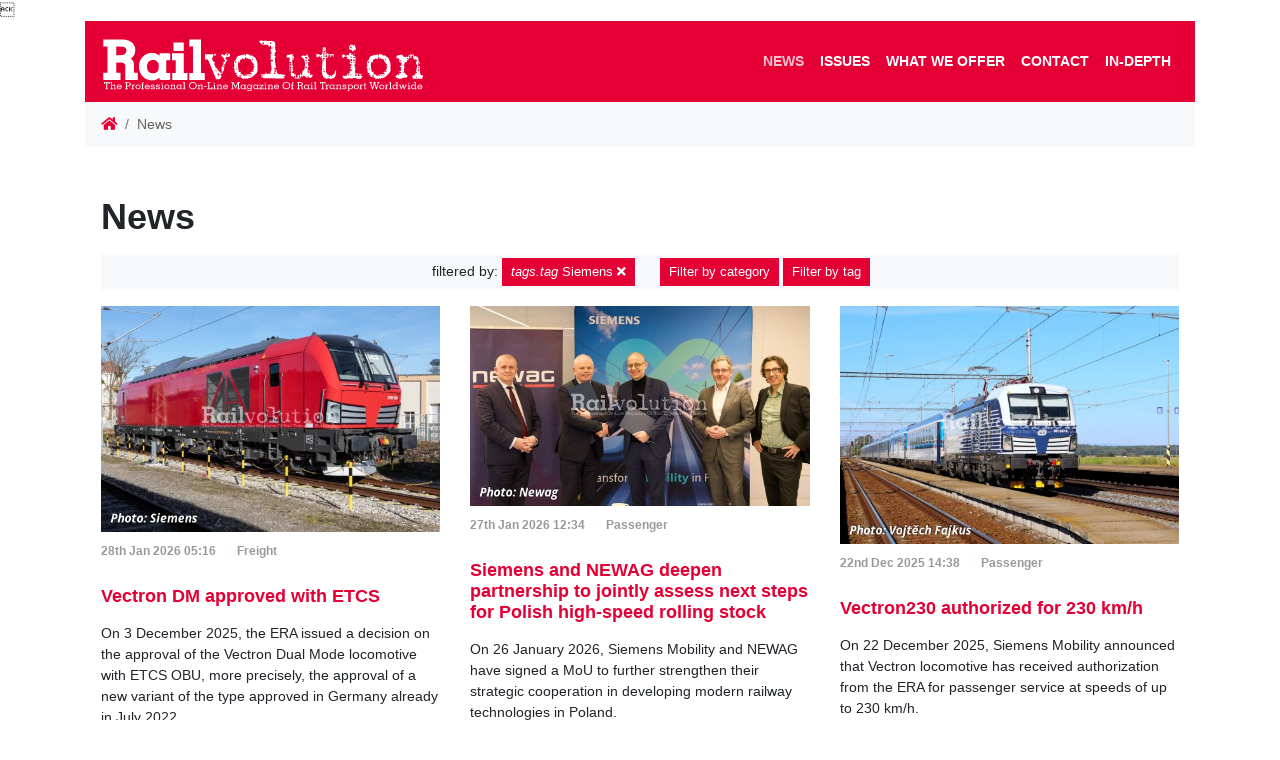

--- FILE ---
content_type: text/html; charset=utf-8
request_url: https://www.railvolution.net/news?tag=siemens
body_size: 13953
content:
<!DOCTYPE html>
<html lang="en" prefix="og: http://ogp.me/ns#">
    <head>
        <script src="/vendor/js-cookie2.2.0/js.cookie.js"></script>
<!-- Google tag (gtag.js) -->
<script async src="https://www.googletagmanager.com/gtag/js?id=G-S18Q1KTBQG"></script>
<script>
  window.dataLayer = window.dataLayer || [];
  function gtag(){dataLayer.push(arguments);}
  gtag('js', new Date());

  gtag('config', 'G-S18Q1KTBQG');
</script>
        <meta charset="utf-8">
        <meta name="viewport" content="width=device-width, maximum-scale=1.0, user-scalable=no">
            <meta name="robots" content="">
            <meta name="description" content="Europe's Number One On-Line Rail Technology Magazine offer you snippets of the latest, most interesting news, accompanied by photos.">
        <meta property="og:locale" content="en"> 
        <meta property="og:type" content="website"> 
        <meta property="og:site_name" content="Railvolution">
        <meta property="og:url" content="https://www.railvolution.net/news">
        <meta name="twitter:image" content="https://www.railvolution.net/resources/">
        <meta name="twitter:card" content="summary_large_image">
        <meta name="format-detection" content="telephone=no">

        <title>News | Railvolution</title>

        <link href="/resources/css/bootstrap.min.css" rel="stylesheet">
        <link href="/resources/css/style-front.css" rel="stylesheet">
        <link href="/resources/css/footer.css" rel="stylesheet">
        <link href="/vendor/fontAwesome5.2.0/css/all.min.css" rel="stylesheet" type="text/css">
        <link href="/vendor/lightbox/ekko-lightbox.css" rel="stylesheet" type="text/css">
        
        
                    <link rel="next" href="https://www.railvolution.net/news/page/2">


        <script src="/vendor/jquery3.3.1/jquery.min.js"></script>

        <link rel="apple-touch-icon-precomposed" sizes="57x57" href="/resources/favicons/apple-touch-icon-57x57.png">
        <link rel="apple-touch-icon-precomposed" sizes="114x114" href="/resources/favicons/apple-touch-icon-114x114.png">
        <link rel="apple-touch-icon-precomposed" sizes="72x72" href="/resources/favicons/apple-touch-icon-72x72.png">
        <link rel="apple-touch-icon-precomposed" sizes="144x144" href="/resources/favicons/apple-touch-icon-144x144.png">
        <link rel="apple-touch-icon-precomposed" sizes="120x120" href="/resources/favicons/apple-touch-icon-120x120.png">
        <link rel="apple-touch-icon-precomposed" sizes="152x152" href="/resources/favicons/apple-touch-icon-152x152.png">
        <link rel="icon" type="image/png" href="/resources/favicons/favicon-32x32.png" sizes="32x32">
        <link rel="icon" type="image/png" href="/resources/favicons/favicon-16x16.png" sizes="16x16">
        <meta name="application-name" content="Railvolution">
        <meta name="msapplication-TileColor" content="#FFFFFF">
        <meta name="msapplication-TileImage" content="/resources/favicons/mstile-144x144.png"> 

        <link rel="canonical" href="https://www.railvolution.net/news">
    </head>

    <body>
<!-- Google Tag Manager (noscript) --> <noscript><iframe src="https://www.googletagmanager.com/gtag/js?id=G-S18Q1KTBQG" height="0" width="0" style="display:none;visibility:hidden"></iframe></noscript> <!-- End Google Tag Manager (noscript) -->
        
        <div id="webContent" class="container">
<header>


<div class="container px-0 bg-white">
    <nav class="navbar navbar-dark navbar-expand-xl bg-primary" id="navbar">
        <a title="Railvolution" href="/">
            <object id="logo" type="image/svg+xml" data="/resources/images/logo.svg" style="height: 65px;">
                <div class="png-logo"></div>
            </object>
        </a>
        <button class="navbar-toggler navbar-toggler-right" type="button" data-toggle="collapse" data-target="#navbarResponsive" aria-controls="navbarResponsive" aria-expanded="false" aria-label="Toggle navigation">
            <span class="navbar-toggler-icon"></span>
        </button>
        <div class="collapse navbar-collapse flex-column" id="navbarResponsive">
<ul class="navbar-nav ml-auto">

        <li class="nav-item">
    <a  href="/news" class="active nav-link">News</a>
        </li>

        <li class="nav-item">
    <a  href="/issues" class="nav-link">Issues</a>
        </li>

        <li class="nav-item">
    <a  href="/what-we-offer" class="nav-link">What we offer</a>
        </li>



        <li class="nav-item">
    <a  href="/contact" class="nav-link">Contact</a>
        </li>



        <li class="nav-item">
    <a class="nav-link" href="https://www.railvolution.net/?category=in-depth" rel="nofollow">In-depth</a>
        </li>

</ul>        </div>
    </nav>
</div>
</header>
                <div class="container px-0 bg-white">
            <nav aria-label="breadcrumb">
    <ol class="breadcrumb mb-0 bg-light">
        <li class="breadcrumb-item"><a href="/"><i class="fa fa-home"></i></a></li>
            <li class="breadcrumb-item active" aria-current="page">News</li>
    </ol>
</nav>
                </div>
            
        <div class="container my-0 py-5 px-3 bg-white">
        <h1 class="page-header mb-3">News</h1>
            <div class="row">
<div class="col-12 column col-lg-12 col-sm-12">
<div>

            
<p class="bg-light py-1 text-center">
<span class="alert" role="alert">
    filtered by: <a href="/news" class="btn btn-sm btn-primary"><em>tags.tag</em> Siemens <i class="fas fa-times text-white"></i></a> </span>
    <a class="btn btn-sm btn-primary" data-toggle="collapse" href="#collapseCategories" role="button" aria-expanded="false" aria-controls="collapseCategories">Filter by category</a>
    <a class="btn btn-sm btn-primary" data-toggle="collapse" href="#collapseTags" role="button" aria-expanded="false" aria-controls="collapseTags">Filter by tag</a>
</p>
<div class="row">
  <div class="col col-12 collapse" id="collapseCategories">
        <ul class="list-group mb-2">
        <li class="list-group-item  m-0 p-0"><a href="/.?category=freight" class="list-group-item list-group-item-action">Freight</a></li>
        <li class="list-group-item  m-0 p-0"><a href="/.?category=infrastructure" class="list-group-item list-group-item-action">Infrastructure</a></li>
        <li class="list-group-item  m-0 p-0"><a href="/.?category=components" class="list-group-item list-group-item-action">Components</a></li>
        <li class="list-group-item  m-0 p-0"><a href="/.?category=urban-transport" class="list-group-item list-group-item-action">Urban transport</a></li>
        <li class="list-group-item  m-0 p-0"><a href="/.?category=passenger" class="list-group-item list-group-item-action">Passenger</a></li>
        <li class="list-group-item  m-0 p-0"><a href="/.?category=in-depth" class="list-group-item list-group-item-action">In-depth</a></li>
        </ul>
  </div>
  </div>
<div class="row">
    <div class="col col-12 collapse" id="collapseTags">
        <ul class="pl-0">
            <li class="d-inline-block"><a href="/.?tag=16ev" class="btn-secondary btn btn-sm mb-1">16Ev <span class="badge badge-light">12</span></a></li>
            <li class="d-inline-block"><a href="/.?tag=189" class="btn-secondary btn btn-sm mb-1">189 <span class="badge badge-light">4</span></a></li>
            <li class="d-inline-block"><a href="/.?tag=2050-lab" class="btn-secondary btn btn-sm mb-1">2050.LAB <span class="badge badge-light">7</span></a></li>
            <li class="d-inline-block"><a href="/.?tag=2es5s" class="btn-secondary btn btn-sm mb-1">2ES5S <span class="badge badge-light">3</span></a></li>
            <li class="d-inline-block"><a href="/.?tag=2es6" class="btn-secondary btn btn-sm mb-1">2ES6 <span class="badge badge-light">8</span></a></li>
            <li class="d-inline-block"><a href="/.?tag=2es6a" class="btn-secondary btn btn-sm mb-1">2ES6A <span class="badge badge-light">5</span></a></li>
            <li class="d-inline-block"><a href="/.?tag=2es7" class="btn-secondary btn btn-sm mb-1">2ES7 <span class="badge badge-light">8</span></a></li>
            <li class="d-inline-block"><a href="/.?tag=2es8" class="btn-secondary btn btn-sm mb-1">2ES8 <span class="badge badge-light">5</span></a></li>
            <li class="d-inline-block"><a href="/.?tag=2te25km" class="btn-secondary btn btn-sm mb-1">2TE25KM <span class="badge badge-light">12</span></a></li>
            <li class="d-inline-block"><a href="/.?tag=2te35a" class="btn-secondary btn btn-sm mb-1">2TE35A <span class="badge badge-light">9</span></a></li>
            <li class="d-inline-block"><a href="/.?tag=363-5" class="btn-secondary btn btn-sm mb-1">363.5 <span class="badge badge-light">3</span></a></li>
            <li class="d-inline-block"><a href="/.?tag=380" class="btn-secondary btn btn-sm mb-1">380 <span class="badge badge-light">10</span></a></li>
            <li class="d-inline-block"><a href="/.?tag=390" class="btn-secondary btn btn-sm mb-1">390 <span class="badge badge-light">3</span></a></li>
            <li class="d-inline-block"><a href="/.?tag=398" class="btn-secondary btn btn-sm mb-1">398 <span class="badge badge-light">3</span></a></li>
            <li class="d-inline-block"><a href="/.?tag=3es5s" class="btn-secondary btn btn-sm mb-1">3ES5S <span class="badge badge-light">3</span></a></li>
            <li class="d-inline-block"><a href="/.?tag=3es8" class="btn-secondary btn btn-sm mb-1">3ES8 <span class="badge badge-light">6</span></a></li>
            <li class="d-inline-block"><a href="/.?tag=3te25k2m" class="btn-secondary btn btn-sm mb-1">3TE25K2M <span class="badge badge-light">5</span></a></li>
            <li class="d-inline-block"><a href="/.?tag=3te28" class="btn-secondary btn btn-sm mb-1">3TE28 <span class="badge badge-light">8</span></a></li>
            <li class="d-inline-block"><a href="/.?tag=443" class="btn-secondary btn btn-sm mb-1">443 <span class="badge badge-light">3</span></a></li>
            <li class="d-inline-block"><a href="/.?tag=480" class="btn-secondary btn btn-sm mb-1">480 <span class="badge badge-light">3</span></a></li>
            <li class="d-inline-block"><a href="/.?tag=483" class="btn-secondary btn btn-sm mb-1">483 <span class="badge badge-light">4</span></a></li>
            <li class="d-inline-block"><a href="/.?tag=484" class="btn-secondary btn btn-sm mb-1">484 <span class="badge badge-light">4</span></a></li>
            <li class="d-inline-block"><a href="/.?tag=555" class="btn-secondary btn btn-sm mb-1">555 <span class="badge badge-light">14</span></a></li>
            <li class="d-inline-block"><a href="/.?tag=561" class="btn-secondary btn btn-sm mb-1">561 <span class="badge badge-light">3</span></a></li>
            <li class="d-inline-block"><a href="/.?tag=61-4523" class="btn-secondary btn btn-sm mb-1">61-4523 <span class="badge badge-light">3</span></a></li>
            <li class="d-inline-block"><a href="/.?tag=66" class="btn-secondary btn btn-sm mb-1">66 <span class="badge badge-light">3</span></a></li>
            <li class="d-inline-block"><a href="/.?tag=665" class="btn-secondary btn btn-sm mb-1">665 <span class="badge badge-light">5</span></a></li>
            <li class="d-inline-block"><a href="/.?tag=777" class="btn-secondary btn btn-sm mb-1">777 <span class="badge badge-light">18</span></a></li>
            <li class="d-inline-block"><a href="/.?tag=847" class="btn-secondary btn btn-sm mb-1">847 <span class="badge badge-light">3</span></a></li>
            <li class="d-inline-block"><a href="/.?tag=99" class="btn-secondary btn btn-sm mb-1">99 <span class="badge badge-light">3</span></a></li>
            <li class="d-inline-block"><a href="/.?tag=accident" class="btn-secondary btn btn-sm mb-1">accident <span class="badge badge-light">4</span></a></li>
            <li class="d-inline-block"><a href="/.?tag=adessia" class="btn-secondary btn btn-sm mb-1">Adessia <span class="badge badge-light">5</span></a></li>
            <li class="d-inline-block"><a href="/.?tag=adif" class="btn-secondary btn btn-sm mb-1">Adif <span class="badge badge-light">24</span></a></li>
            <li class="d-inline-block"><a href="/.?tag=ady" class="btn-secondary btn btn-sm mb-1">ADY <span class="badge badge-light">10</span></a></li>
            <li class="d-inline-block"><a href="/.?tag=aeroexpress" class="btn-secondary btn btn-sm mb-1">Aeroexpress <span class="badge badge-light">8</span></a></li>
            <li class="d-inline-block"><a href="/.?tag=akiem" class="btn-secondary btn btn-sm mb-1">Akiem <span class="badge badge-light">29</span></a></li>
            <li class="d-inline-block"><a href="/.?tag=alpha-trains" class="btn-secondary btn btn-sm mb-1">Alpha Trains <span class="badge badge-light">26</span></a></li>
            <li class="d-inline-block"><a href="/.?tag=alstom" class="btn-secondary btn btn-sm mb-1">Alstom <span class="badge badge-light">366</span></a></li>
            <li class="d-inline-block"><a href="/.?tag=alternative-energy" class="btn-secondary btn btn-sm mb-1">Alternative energy <span class="badge badge-light">4</span></a></li>
            <li class="d-inline-block"><a href="/.?tag=ampz" class="btn-secondary btn btn-sm mb-1">Ampz <span class="badge badge-light">3</span></a></li>
            <li class="d-inline-block"><a href="/.?tag=amtrak" class="btn-secondary btn btn-sm mb-1">Amtrak <span class="badge badge-light">6</span></a></li>
            <li class="d-inline-block"><a href="/.?tag=angel-trains" class="btn-secondary btn btn-sm mb-1">Angel Trains <span class="badge badge-light">7</span></a></li>
            <li class="d-inline-block"><a href="/.?tag=ansaldobreda" class="btn-secondary btn btn-sm mb-1">AnsaldoBreda <span class="badge badge-light">3</span></a></li>
            <li class="d-inline-block"><a href="/.?tag=apm" class="btn-secondary btn btn-sm mb-1">APM <span class="badge badge-light">4</span></a></li>
            <li class="d-inline-block"><a href="/.?tag=arcelormittal" class="btn-secondary btn btn-sm mb-1">ArcelorMittal <span class="badge badge-light">5</span></a></li>
            <li class="d-inline-block"><a href="/.?tag=arenaways" class="btn-secondary btn btn-sm mb-1">Arenaways <span class="badge badge-light">4</span></a></li>
            <li class="d-inline-block"><a href="/.?tag=arf" class="btn-secondary btn btn-sm mb-1">ARF <span class="badge badge-light">13</span></a></li>
            <li class="d-inline-block"><a href="/.?tag=arriva" class="btn-secondary btn btn-sm mb-1">ARRIVA <span class="badge badge-light">17</span></a></li>
            <li class="d-inline-block"><a href="/.?tag=arriva-vlaky" class="btn-secondary btn btn-sm mb-1">ARRIVA vlaky <span class="badge badge-light">8</span></a></li>
            <li class="d-inline-block"><a href="/.?tag=artic" class="btn-secondary btn btn-sm mb-1">Artic <span class="badge badge-light">7</span></a></li>
            <li class="d-inline-block"><a href="/.?tag=astra-vagoane" class="btn-secondary btn btn-sm mb-1">ASTRA Vagoane <span class="badge badge-light">4</span></a></li>
            <li class="d-inline-block"><a href="/.?tag=atlas" class="btn-secondary btn btn-sm mb-1">Atlas <span class="badge badge-light">3</span></a></li>
            <li class="d-inline-block"><a href="/.?tag=atm" class="btn-secondary btn btn-sm mb-1">ATM <span class="badge badge-light">4</span></a></li>
            <li class="d-inline-block"><a href="/.?tag=ato" class="btn-secondary btn btn-sm mb-1">ATO <span class="badge badge-light">8</span></a></li>
            <li class="d-inline-block"><a href="/.?tag=aurora" class="btn-secondary btn btn-sm mb-1">Aurora <span class="badge badge-light">5</span></a></li>
            <li class="d-inline-block"><a href="/.?tag=avanti-west-coast" class="btn-secondary btn btn-sm mb-1">Avanti West Coast <span class="badge badge-light">8</span></a></li>
            <li class="d-inline-block"><a href="/.?tag=ave" class="btn-secondary btn btn-sm mb-1">AVE <span class="badge badge-light">6</span></a></li>
            <li class="d-inline-block"><a href="/.?tag=avelia" class="btn-secondary btn btn-sm mb-1">Avelia <span class="badge badge-light">11</span></a></li>
            <li class="d-inline-block"><a href="/.?tag=avenio" class="btn-secondary btn btn-sm mb-1">Avenio <span class="badge badge-light">9</span></a></li>
            <li class="d-inline-block"><a href="/.?tag=aventra" class="btn-secondary btn btn-sm mb-1">Aventra <span class="badge badge-light">11</span></a></li>
            <li class="d-inline-block"><a href="/.?tag=avg" class="btn-secondary btn btn-sm mb-1">AVG <span class="badge badge-light">3</span></a></li>
            <li class="d-inline-block"><a href="/.?tag=avlo" class="btn-secondary btn btn-sm mb-1">AVLO <span class="badge badge-light">3</span></a></li>
            <li class="d-inline-block"><a href="/.?tag=avril" class="btn-secondary btn btn-sm mb-1">Avril <span class="badge badge-light">12</span></a></li>
            <li class="d-inline-block"><a href="/.?tag=awt" class="btn-secondary btn btn-sm mb-1">AWT <span class="badge badge-light">8</span></a></li>
            <li class="d-inline-block"><a href="/.?tag=baden-wurttemberg" class="btn-secondary btn btn-sm mb-1">Baden-Württemberg <span class="badge badge-light">4</span></a></li>
            <li class="d-inline-block"><a href="/.?tag=baltiets" class="btn-secondary btn btn-sm mb-1">Baltiets <span class="badge badge-light">3</span></a></li>
            <li class="d-inline-block"><a href="/.?tag=bane-nor" class="btn-secondary btn btn-sm mb-1">Bane NOR <span class="badge badge-light">7</span></a></li>
            <li class="d-inline-block"><a href="/.?tag=bch" class="btn-secondary btn btn-sm mb-1">BCh <span class="badge badge-light">9</span></a></li>
            <li class="d-inline-block"><a href="/.?tag=bdz" class="btn-secondary btn btn-sm mb-1">BDZ <span class="badge badge-light">16</span></a></li>
            <li class="d-inline-block"><a href="/.?tag=beacon-rail" class="btn-secondary btn btn-sm mb-1">Beacon Rail <span class="badge badge-light">10</span></a></li>
            <li class="d-inline-block"><a href="/.?tag=beg" class="btn-secondary btn btn-sm mb-1">BEG <span class="badge badge-light">10</span></a></li>
            <li class="d-inline-block"><a href="/.?tag=bemu" class="btn-secondary btn btn-sm mb-1">BEMU <span class="badge badge-light">70</span></a></li>
            <li class="d-inline-block"><a href="/.?tag=bison" class="btn-secondary btn btn-sm mb-1">Bison <span class="badge badge-light">6</span></a></li>
            <li class="d-inline-block"><a href="/.?tag=bls" class="btn-secondary btn btn-sm mb-1">BLS <span class="badge badge-light">6</span></a></li>
            <li class="d-inline-block"><a href="/.?tag=blues" class="btn-secondary btn btn-sm mb-1">Blues <span class="badge badge-light">3</span></a></li>
            <li class="d-inline-block"><a href="/.?tag=bmz" class="btn-secondary btn btn-sm mb-1">BMZ <span class="badge badge-light">43</span></a></li>
            <li class="d-inline-block"><a href="/.?tag=bombardier" class="btn-secondary btn btn-sm mb-1">Bombardier <span class="badge badge-light">183</span></a></li>
            <li class="d-inline-block"><a href="/.?tag=borcad" class="btn-secondary btn btn-sm mb-1">BORCAD <span class="badge badge-light">3</span></a></li>
            <li class="d-inline-block"><a href="/.?tag=bratislava" class="btn-secondary btn btn-sm mb-1">Bratislava <span class="badge badge-light">3</span></a></li>
            <li class="d-inline-block"><a href="/.?tag=budamar" class="btn-secondary btn btn-sm mb-1">Budamar <span class="badge badge-light">8</span></a></li>
            <li class="d-inline-block"><a href="/.?tag=bvg" class="btn-secondary btn btn-sm mb-1">BVG <span class="badge badge-light">5</span></a></li>
            <li class="d-inline-block"><a href="/.?tag=caf" class="btn-secondary btn btn-sm mb-1">CAF <span class="badge badge-light">96</span></a></li>
            <li class="d-inline-block"><a href="/.?tag=capricorn" class="btn-secondary btn btn-sm mb-1">Capricorn <span class="badge badge-light">6</span></a></li>
            <li class="d-inline-block"><a href="/.?tag=captrain" class="btn-secondary btn btn-sm mb-1">Captrain <span class="badge badge-light">8</span></a></li>
            <li class="d-inline-block"><a href="/.?tag=cargobeamer" class="btn-secondary btn btn-sm mb-1">Cargobeamer <span class="badge badge-light">3</span></a></li>
            <li class="d-inline-block"><a href="/.?tag=cargonet" class="btn-secondary btn btn-sm mb-1">Cargonet <span class="badge badge-light">3</span></a></li>
            <li class="d-inline-block"><a href="/.?tag=cargounit" class="btn-secondary btn btn-sm mb-1">CARGOUNIT <span class="badge badge-light">7</span></a></li>
            <li class="d-inline-block"><a href="/.?tag=cbtc" class="btn-secondary btn btn-sm mb-1">CBTC <span class="badge badge-light">7</span></a></li>
            <li class="d-inline-block"><a href="/.?tag=cd" class="btn-secondary btn btn-sm mb-1">ČD <span class="badge badge-light">173</span></a></li>
            <li class="d-inline-block"><a href="/.?tag=cd-cargo" class="btn-secondary btn btn-sm mb-1">ČD Cargo <span class="badge badge-light">54</span></a></li>
            <li class="d-inline-block"><a href="/.?tag=cer" class="btn-secondary btn btn-sm mb-1">CER <span class="badge badge-light">4</span></a></li>
            <li class="d-inline-block"><a href="/.?tag=cfl" class="btn-secondary btn btn-sm mb-1">CFL <span class="badge badge-light">12</span></a></li>
            <li class="d-inline-block"><a href="/.?tag=cfl-cargo" class="btn-secondary btn btn-sm mb-1">CFL Cargo <span class="badge badge-light">5</span></a></li>
            <li class="d-inline-block"><a href="/.?tag=cfr" class="btn-secondary btn btn-sm mb-1">CFR <span class="badge badge-light">4</span></a></li>
            <li class="d-inline-block"><a href="/.?tag=chalupki" class="btn-secondary btn btn-sm mb-1">Chalupki <span class="badge badge-light">3</span></a></li>
            <li class="d-inline-block"><a href="/.?tag=charger" class="btn-secondary btn btn-sm mb-1">Charger <span class="badge badge-light">4</span></a></li>
            <li class="d-inline-block"><a href="/.?tag=charme" class="btn-secondary btn btn-sm mb-1">CHARME <span class="badge badge-light">3</span></a></li>
            <li class="d-inline-block"><a href="/.?tag=china" class="btn-secondary btn btn-sm mb-1">China <span class="badge badge-light">7</span></a></li>
            <li class="d-inline-block"><a href="/.?tag=china-railway" class="btn-secondary btn btn-sm mb-1">China Railway <span class="badge badge-light">4</span></a></li>
            <li class="d-inline-block"><a href="/.?tag=citadis" class="btn-secondary btn btn-sm mb-1">Citadis <span class="badge badge-light">19</span></a></li>
            <li class="d-inline-block"><a href="/.?tag=citylink" class="btn-secondary btn btn-sm mb-1">Citylink <span class="badge badge-light">15</span></a></li>
            <li class="d-inline-block"><a href="/.?tag=civity" class="btn-secondary btn btn-sm mb-1">Civity <span class="badge badge-light">17</span></a></li>
            <li class="d-inline-block"><a href="/.?tag=coach" class="btn-secondary btn btn-sm mb-1">Coach <span class="badge badge-light">131</span></a></li>
            <li class="d-inline-block"><a href="/.?tag=comfortjet" class="btn-secondary btn btn-sm mb-1">Comfortjet <span class="badge badge-light">18</span></a></li>
            <li class="d-inline-block"><a href="/.?tag=continental" class="btn-secondary btn btn-sm mb-1">Continental <span class="badge badge-light">3</span></a></li>
            <li class="d-inline-block"><a href="/.?tag=coradia" class="btn-secondary btn btn-sm mb-1">Coradia <span class="badge badge-light">81</span></a></li>
            <li class="d-inline-block"><a href="/.?tag=coradia-max" class="btn-secondary btn btn-sm mb-1">Coradia Max <span class="badge badge-light">4</span></a></li>
            <li class="d-inline-block"><a href="/.?tag=coradia-polyvalent" class="btn-secondary btn btn-sm mb-1">Coradia Polyvalent <span class="badge badge-light">3</span></a></li>
            <li class="d-inline-block"><a href="/.?tag=coradia-stream" class="btn-secondary btn btn-sm mb-1">Coradia Stream <span class="badge badge-light">38</span></a></li>
            <li class="d-inline-block"><a href="/.?tag=coupling" class="btn-secondary btn btn-sm mb-1">coupling <span class="badge badge-light">3</span></a></li>
            <li class="d-inline-block"><a href="/.?tag=cpk" class="btn-secondary btn btn-sm mb-1">CPK <span class="badge badge-light">17</span></a></li>
            <li class="d-inline-block"><a href="/.?tag=crrc" class="btn-secondary btn btn-sm mb-1">CRRC <span class="badge badge-light">60</span></a></li>
            <li class="d-inline-block"><a href="/.?tag=cz-loko" class="btn-secondary btn btn-sm mb-1">CZ LOKO <span class="badge badge-light">59</span></a></li>
            <li class="d-inline-block"><a href="/.?tag=dac" class="btn-secondary btn btn-sm mb-1">DAC <span class="badge badge-light">8</span></a></li>
            <li class="d-inline-block"><a href="/.?tag=dart" class="btn-secondary btn btn-sm mb-1">DART <span class="badge badge-light">3</span></a></li>
            <li class="d-inline-block"><a href="/.?tag=db" class="btn-secondary btn btn-sm mb-1">DB <span class="badge badge-light">162</span></a></li>
            <li class="d-inline-block"><a href="/.?tag=db-cargo" class="btn-secondary btn btn-sm mb-1">DB Cargo <span class="badge badge-light">13</span></a></li>
            <li class="d-inline-block"><a href="/.?tag=de18" class="btn-secondary btn btn-sm mb-1">DE18 <span class="badge badge-light">13</span></a></li>
            <li class="d-inline-block"><a href="/.?tag=desiro" class="btn-secondary btn btn-sm mb-1">Desiro <span class="badge badge-light">59</span></a></li>
            <li class="d-inline-block"><a href="/.?tag=desiro-hc" class="btn-secondary btn btn-sm mb-1">Desiro HC <span class="badge badge-light">5</span></a></li>
            <li class="d-inline-block"><a href="/.?tag=djj" class="btn-secondary btn btn-sm mb-1">DJJ <span class="badge badge-light">12</span></a></li>
            <li class="d-inline-block"><a href="/.?tag=dlr" class="btn-secondary btn btn-sm mb-1">DLR <span class="badge badge-light">4</span></a></li>
            <li class="d-inline-block"><a href="/.?tag=dm-20" class="btn-secondary btn btn-sm mb-1">DM 20 <span class="badge badge-light">3</span></a></li>
            <li class="d-inline-block"><a href="/.?tag=dmu" class="btn-secondary btn btn-sm mb-1">DMU <span class="badge badge-light">80</span></a></li>
            <li class="d-inline-block"><a href="/.?tag=dmz" class="btn-secondary btn btn-sm mb-1">DMZ <span class="badge badge-light">28</span></a></li>
            <li class="d-inline-block"><a href="/.?tag=dpo" class="btn-secondary btn btn-sm mb-1">DPO <span class="badge badge-light">10</span></a></li>
            <li class="d-inline-block"><a href="/.?tag=dpov" class="btn-secondary btn btn-sm mb-1">DPOV <span class="badge badge-light">3</span></a></li>
            <li class="d-inline-block"><a href="/.?tag=dpp" class="btn-secondary btn btn-sm mb-1">DPP <span class="badge badge-light">4</span></a></li>
            <li class="d-inline-block"><a href="/.?tag=dr19" class="btn-secondary btn btn-sm mb-1">Dr19 <span class="badge badge-light">3</span></a></li>
            <li class="d-inline-block"><a href="/.?tag=dragon" class="btn-secondary btn btn-sm mb-1">Dragon <span class="badge badge-light">25</span></a></li>
            <li class="d-inline-block"><a href="/.?tag=dsb" class="btn-secondary btn btn-sm mb-1">DSB <span class="badge badge-light">14</span></a></li>
            <li class="d-inline-block"><a href="/.?tag=edmu" class="btn-secondary btn btn-sm mb-1">EDMU <span class="badge badge-light">28</span></a></li>
            <li class="d-inline-block"><a href="/.?tag=effiliner" class="btn-secondary btn btn-sm mb-1">EffiLiner <span class="badge badge-light">6</span></a></li>
            <li class="d-inline-block"><a href="/.?tag=effishunter" class="btn-secondary btn btn-sm mb-1">EffiShunter <span class="badge badge-light">33</span></a></li>
            <li class="d-inline-block"><a href="/.?tag=eg2tv" class="btn-secondary btn btn-sm mb-1">EG2Tv <span class="badge badge-light">5</span></a></li>
            <li class="d-inline-block"><a href="/.?tag=egypt" class="btn-secondary btn btn-sm mb-1">Egypt <span class="badge badge-light">10</span></a></li>
            <li class="d-inline-block"><a href="/.?tag=ehmu" class="btn-secondary btn btn-sm mb-1">EHMU <span class="badge badge-light">3</span></a></li>
            <li class="d-inline-block"><a href="/.?tag=ekz" class="btn-secondary btn btn-sm mb-1">EKZ <span class="badge badge-light">6</span></a></li>
            <li class="d-inline-block"><a href="/.?tag=electrostar" class="btn-secondary btn btn-sm mb-1">Electrostar <span class="badge badge-light">10</span></a></li>
            <li class="d-inline-block"><a href="/.?tag=elektriraudtee" class="btn-secondary btn btn-sm mb-1">Elektriraudtee <span class="badge badge-light">4</span></a></li>
            <li class="d-inline-block"><a href="/.?tag=elf" class="btn-secondary btn btn-sm mb-1">ELF <span class="badge badge-light">8</span></a></li>
            <li class="d-inline-block"><a href="/.?tag=elga-trans" class="btn-secondary btn btn-sm mb-1">Elga-Trans <span class="badge badge-light">3</span></a></li>
            <li class="d-inline-block"><a href="/.?tag=ell" class="btn-secondary btn btn-sm mb-1">ELL <span class="badge badge-light">30</span></a></li>
            <li class="d-inline-block"><a href="/.?tag=elp" class="btn-secondary btn btn-sm mb-1">ELP <span class="badge badge-light">21</span></a></li>
            <li class="d-inline-block"><a href="/.?tag=elron" class="btn-secondary btn btn-sm mb-1">Elron <span class="badge badge-light">10</span></a></li>
            <li class="d-inline-block"><a href="/.?tag=emka" class="btn-secondary btn btn-sm mb-1">EMKA <span class="badge badge-light">5</span></a></li>
            <li class="d-inline-block"><a href="/.?tag=emr" class="btn-secondary btn btn-sm mb-1">EMR <span class="badge badge-light">6</span></a></li>
            <li class="d-inline-block"><a href="/.?tag=emu" class="btn-secondary btn btn-sm mb-1">EMU <span class="badge badge-light">670</span></a></li>
            <li class="d-inline-block"><a href="/.?tag=enr" class="btn-secondary btn btn-sm mb-1">ENR <span class="badge badge-light">29</span></a></li>
            <li class="d-inline-block"><a href="/.?tag=ep-cargo" class="btn-secondary btn btn-sm mb-1">EP Cargo <span class="badge badge-light">6</span></a></li>
            <li class="d-inline-block"><a href="/.?tag=ep20" class="btn-secondary btn btn-sm mb-1">EP20 <span class="badge badge-light">3</span></a></li>
            <li class="d-inline-block"><a href="/.?tag=ep2d" class="btn-secondary btn btn-sm mb-1">EP2D <span class="badge badge-light">15</span></a></li>
            <li class="d-inline-block"><a href="/.?tag=ep2dm" class="btn-secondary btn btn-sm mb-1">EP2DM <span class="badge badge-light">4</span></a></li>
            <li class="d-inline-block"><a href="/.?tag=ep3d" class="btn-secondary btn btn-sm mb-1">EP3D <span class="badge badge-light">7</span></a></li>
            <li class="d-inline-block"><a href="/.?tag=ermewa" class="btn-secondary btn btn-sm mb-1">Ermewa <span class="badge badge-light">6</span></a></li>
            <li class="d-inline-block"><a href="/.?tag=ertms" class="btn-secondary btn btn-sm mb-1">ERTMS <span class="badge badge-light">4</span></a></li>
            <li class="d-inline-block"><a href="/.?tag=es104" class="btn-secondary btn btn-sm mb-1">ES104 <span class="badge badge-light">5</span></a></li>
            <li class="d-inline-block"><a href="/.?tag=es64u4" class="btn-secondary btn btn-sm mb-1">ES64U4 <span class="badge badge-light">3</span></a></li>
            <li class="d-inline-block"><a href="/.?tag=etcs" class="btn-secondary btn btn-sm mb-1">ETCS <span class="badge badge-light">76</span></a></li>
            <li class="d-inline-block"><a href="/.?tag=etr-1000" class="btn-secondary btn btn-sm mb-1">ETR 1000 <span class="badge badge-light">6</span></a></li>
            <li class="d-inline-block"><a href="/.?tag=euro4001" class="btn-secondary btn btn-sm mb-1">EURO4001 <span class="badge badge-light">4</span></a></li>
            <li class="d-inline-block"><a href="/.?tag=euro6000" class="btn-secondary btn btn-sm mb-1">EURO6000 <span class="badge badge-light">13</span></a></li>
            <li class="d-inline-block"><a href="/.?tag=euro9000" class="btn-secondary btn btn-sm mb-1">EURO9000 <span class="badge badge-light">16</span></a></li>
            <li class="d-inline-block"><a href="/.?tag=eurodual" class="btn-secondary btn btn-sm mb-1">EURODual <span class="badge badge-light">37</span></a></li>
            <li class="d-inline-block"><a href="/.?tag=eurolight" class="btn-secondary btn btn-sm mb-1">EuroLight <span class="badge badge-light">6</span></a></li>
            <li class="d-inline-block"><a href="/.?tag=european-sleeper" class="btn-secondary btn btn-sm mb-1">European Sleeper <span class="badge badge-light">5</span></a></li>
            <li class="d-inline-block"><a href="/.?tag=eurosprinter" class="btn-secondary btn btn-sm mb-1">Eurosprinter <span class="badge badge-light">8</span></a></li>
            <li class="d-inline-block"><a href="/.?tag=eurostar" class="btn-secondary btn btn-sm mb-1">Eurostar <span class="badge badge-light">26</span></a></li>
            <li class="d-inline-block"><a href="/.?tag=evb" class="btn-secondary btn btn-sm mb-1">EVB <span class="badge badge-light">3</span></a></li>
            <li class="d-inline-block"><a href="/.?tag=eversholt" class="btn-secondary btn btn-sm mb-1">Eversholt <span class="badge badge-light">4</span></a></li>
            <li class="d-inline-block"><a href="/.?tag=evolution" class="btn-secondary btn btn-sm mb-1">Evolution <span class="badge badge-light">12</span></a></li>
            <li class="d-inline-block"><a href="/.?tag=evrokhim" class="btn-secondary btn btn-sm mb-1">EvroKhim <span class="badge badge-light">3</span></a></li>
            <li class="d-inline-block"><a href="/.?tag=expo-1520" class="btn-secondary btn btn-sm mb-1">EXPO 1520 <span class="badge badge-light">3</span></a></li>
            <li class="d-inline-block"><a href="/.?tag=faurei" class="btn-secondary btn btn-sm mb-1">Faurei <span class="badge badge-light">3</span></a></li>
            <li class="d-inline-block"><a href="/.?tag=felix" class="btn-secondary btn btn-sm mb-1">FeliX <span class="badge badge-light">4</span></a></li>
            <li class="d-inline-block"><a href="/.?tag=fgc" class="btn-secondary btn btn-sm mb-1">FGC <span class="badge badge-light">9</span></a></li>
            <li class="d-inline-block"><a href="/.?tag=flexity" class="btn-secondary btn btn-sm mb-1">Flexity <span class="badge badge-light">16</span></a></li>
            <li class="d-inline-block"><a href="/.?tag=flirt" class="btn-secondary btn btn-sm mb-1">FLIRT <span class="badge badge-light">150</span></a></li>
            <li class="d-inline-block"><a href="/.?tag=flirt-akku" class="btn-secondary btn btn-sm mb-1">FLIRT AKKU <span class="badge badge-light">16</span></a></li>
            <li class="d-inline-block"><a href="/.?tag=flirt-h2" class="btn-secondary btn btn-sm mb-1">FLIRT H2 <span class="badge badge-light">3</span></a></li>
            <li class="d-inline-block"><a href="/.?tag=flirtnex" class="btn-secondary btn btn-sm mb-1">FLIRTNEX <span class="badge badge-light">3</span></a></li>
            <li class="d-inline-block"><a href="/.?tag=flixtrain" class="btn-secondary btn btn-sm mb-1">FlixTrain <span class="badge badge-light">8</span></a></li>
            <li class="d-inline-block"><a href="/.?tag=flytoget" class="btn-secondary btn btn-sm mb-1">Flytoget <span class="badge badge-light">5</span></a></li>
            <li class="d-inline-block"><a href="/.?tag=fnm" class="btn-secondary btn btn-sm mb-1">FNM <span class="badge badge-light">10</span></a></li>
            <li class="d-inline-block"><a href="/.?tag=forcity" class="btn-secondary btn btn-sm mb-1">ForCity <span class="badge badge-light">33</span></a></li>
            <li class="d-inline-block"><a href="/.?tag=fpk" class="btn-secondary btn btn-sm mb-1">FPK <span class="badge badge-light">12</span></a></li>
            <li class="d-inline-block"><a href="/.?tag=fps" class="btn-secondary btn btn-sm mb-1">FPS <span class="badge badge-light">7</span></a></li>
            <li class="d-inline-block"><a href="/.?tag=frachtbahn" class="btn-secondary btn btn-sm mb-1">FRACHTbahn <span class="badge badge-light">3</span></a></li>
            <li class="d-inline-block"><a href="/.?tag=france" class="btn-secondary btn btn-sm mb-1">France <span class="badge badge-light">4</span></a></li>
            <li class="d-inline-block"><a href="/.?tag=frecciarossa" class="btn-secondary btn btn-sm mb-1">Frecciarossa <span class="badge badge-light">3</span></a></li>
            <li class="d-inline-block"><a href="/.?tag=freightliner" class="btn-secondary btn btn-sm mb-1">Freightliner <span class="badge badge-light">4</span></a></li>
            <li class="d-inline-block"><a href="/.?tag=fs" class="btn-secondary btn btn-sm mb-1">FS <span class="badge badge-light">5</span></a></li>
            <li class="d-inline-block"><a href="/.?tag=fuxing" class="btn-secondary btn btn-sm mb-1">Fuxing <span class="badge badge-light">3</span></a></li>
            <li class="d-inline-block"><a href="/.?tag=fv-dosto" class="btn-secondary btn btn-sm mb-1">FV-Dosto <span class="badge badge-light">3</span></a></li>
            <li class="d-inline-block"><a href="/.?tag=g-6" class="btn-secondary btn btn-sm mb-1">G 6 <span class="badge badge-light">4</span></a></li>
            <li class="d-inline-block"><a href="/.?tag=g1" class="btn-secondary btn btn-sm mb-1">G1 <span class="badge badge-light">3</span></a></li>
            <li class="d-inline-block"><a href="/.?tag=gama" class="btn-secondary btn btn-sm mb-1">Gama <span class="badge badge-light">12</span></a></li>
            <li class="d-inline-block"><a href="/.?tag=gazpromtrans" class="btn-secondary btn btn-sm mb-1">Gazpromtrans <span class="badge badge-light">3</span></a></li>
            <li class="d-inline-block"><a href="/.?tag=gbrf" class="btn-secondary btn btn-sm mb-1">GBRf <span class="badge badge-light">14</span></a></li>
            <li class="d-inline-block"><a href="/.?tag=ge" class="btn-secondary btn btn-sm mb-1">GE <span class="badge badge-light">12</span></a></li>
            <li class="d-inline-block"><a href="/.?tag=getlink" class="btn-secondary btn btn-sm mb-1">Getlink <span class="badge badge-light">3</span></a></li>
            <li class="d-inline-block"><a href="/.?tag=giruno" class="btn-secondary btn btn-sm mb-1">Giruno <span class="badge badge-light">6</span></a></li>
            <li class="d-inline-block"><a href="/.?tag=gkb" class="btn-secondary btn btn-sm mb-1">GKB <span class="badge badge-light">4</span></a></li>
            <li class="d-inline-block"><a href="/.?tag=go-ahead" class="btn-secondary btn btn-sm mb-1">Go-Ahead <span class="badge badge-light">9</span></a></li>
            <li class="d-inline-block"><a href="/.?tag=goteborg" class="btn-secondary btn btn-sm mb-1">Göteborg <span class="badge badge-light">10</span></a></li>
            <li class="d-inline-block"><a href="/.?tag=goteborgs-hamn" class="btn-secondary btn btn-sm mb-1">Göteborgs Hamn <span class="badge badge-light">8</span></a></li>
            <li class="d-inline-block"><a href="/.?tag=govia" class="btn-secondary btn btn-sm mb-1">Govia <span class="badge badge-light">3</span></a></li>
            <li class="d-inline-block"><a href="/.?tag=gpx" class="btn-secondary btn btn-sm mb-1">GPX <span class="badge badge-light">3</span></a></li>
            <li class="d-inline-block"><a href="/.?tag=granit" class="btn-secondary btn btn-sm mb-1">Granit <span class="badge badge-light">10</span></a></li>
            <li class="d-inline-block"><a href="/.?tag=greater-anglia" class="btn-secondary btn btn-sm mb-1">Greater Anglia <span class="badge badge-light">4</span></a></li>
            <li class="d-inline-block"><a href="/.?tag=green-cargo" class="btn-secondary btn btn-sm mb-1">Green Cargo <span class="badge badge-light">29</span></a></li>
            <li class="d-inline-block"><a href="/.?tag=griffin" class="btn-secondary btn btn-sm mb-1">Griffin <span class="badge badge-light">17</span></a></li>
            <li class="d-inline-block"><a href="/.?tag=gtlk" class="btn-secondary btn btn-sm mb-1">GTLK <span class="badge badge-light">4</span></a></li>
            <li class="d-inline-block"><a href="/.?tag=gtr" class="btn-secondary btn btn-sm mb-1">GTR <span class="badge badge-light">13</span></a></li>
            <li class="d-inline-block"><a href="/.?tag=gtw" class="btn-secondary btn btn-sm mb-1">GTW <span class="badge badge-light">17</span></a></li>
            <li class="d-inline-block"><a href="/.?tag=gtw-2-6" class="btn-secondary btn btn-sm mb-1">GTW 2/6 <span class="badge badge-light">5</span></a></li>
            <li class="d-inline-block"><a href="/.?tag=guardia" class="btn-secondary btn btn-sm mb-1">GUARDIA <span class="badge badge-light">3</span></a></li>
            <li class="d-inline-block"><a href="/.?tag=gysev" class="btn-secondary btn btn-sm mb-1">GYSEV <span class="badge badge-light">10</span></a></li>
            <li class="d-inline-block"><a href="/.?tag=h2" class="btn-secondary btn btn-sm mb-1">H2 <span class="badge badge-light">5</span></a></li>
            <li class="d-inline-block"><a href="/.?tag=hdb-800" class="btn-secondary btn btn-sm mb-1">HDB 800 <span class="badge badge-light">3</span></a></li>
            <li class="d-inline-block"><a href="/.?tag=hemu" class="btn-secondary btn btn-sm mb-1">HEMU <span class="badge badge-light">4</span></a></li>
            <li class="d-inline-block"><a href="/.?tag=herrenknecht" class="btn-secondary btn btn-sm mb-1">Herrenknecht <span class="badge badge-light">6</span></a></li>
            <li class="d-inline-block"><a href="/.?tag=hhla" class="btn-secondary btn btn-sm mb-1">HHLA <span class="badge badge-light">7</span></a></li>
            <li class="d-inline-block"><a href="/.?tag=hhpi" class="btn-secondary btn btn-sm mb-1">HHPI <span class="badge badge-light">3</span></a></li>
            <li class="d-inline-block"><a href="/.?tag=hitachi" class="btn-secondary btn btn-sm mb-1">Hitachi <span class="badge badge-light">42</span></a></li>
            <li class="d-inline-block"><a href="/.?tag=hkl" class="btn-secondary btn btn-sm mb-1">HKL <span class="badge badge-light">3</span></a></li>
            <li class="d-inline-block"><a href="/.?tag=hmu" class="btn-secondary btn btn-sm mb-1">HMU <span class="badge badge-light">37</span></a></li>
            <li class="d-inline-block"><a href="/.?tag=hs2" class="btn-secondary btn btn-sm mb-1">HS2 <span class="badge badge-light">126</span></a></li>
            <li class="d-inline-block"><a href="/.?tag=hse" class="btn-secondary btn btn-sm mb-1">HSE <span class="badge badge-light">4</span></a></li>
            <li class="d-inline-block"><a href="/.?tag=hsl" class="btn-secondary btn btn-sm mb-1">HSL <span class="badge badge-light">13</span></a></li>
            <li class="d-inline-block"><a href="/.?tag=hubner" class="btn-secondary btn btn-sm mb-1">Hübner <span class="badge badge-light">16</span></a></li>
            <li class="d-inline-block"><a href="/.?tag=hvac" class="btn-secondary btn btn-sm mb-1">HVAC <span class="badge badge-light">5</span></a></li>
            <li class="d-inline-block"><a href="/.?tag=hvle" class="btn-secondary btn btn-sm mb-1">HVLE <span class="badge badge-light">5</span></a></li>
            <li class="d-inline-block"><a href="/.?tag=hydrogen" class="btn-secondary btn btn-sm mb-1">Hydrogen <span class="badge badge-light">7</span></a></li>
            <li class="d-inline-block"><a href="/.?tag=hyperloop" class="btn-secondary btn btn-sm mb-1">Hyperloop <span class="badge badge-light">18</span></a></li>
            <li class="d-inline-block"><a href="/.?tag=hyundai" class="btn-secondary btn btn-sm mb-1">Hyundai <span class="badge badge-light">4</span></a></li>
            <li class="d-inline-block"><a href="/.?tag=iarnrod-eireann" class="btn-secondary btn btn-sm mb-1">Iarnród Éireann <span class="badge badge-light">3</span></a></li>
            <li class="d-inline-block"><a href="/.?tag=ice" class="btn-secondary btn btn-sm mb-1">ICE <span class="badge badge-light">29</span></a></li>
            <li class="d-inline-block"><a href="/.?tag=ice-l" class="btn-secondary btn btn-sm mb-1">ICE L <span class="badge badge-light">5</span></a></li>
            <li class="d-inline-block"><a href="/.?tag=icng" class="btn-secondary btn btn-sm mb-1">ICNG <span class="badge badge-light">8</span></a></li>
            <li class="d-inline-block"><a href="/.?tag=icx" class="btn-secondary btn btn-sm mb-1">ICx <span class="badge badge-light">3</span></a></li>
            <li class="d-inline-block"><a href="/.?tag=ids-cargo" class="btn-secondary btn btn-sm mb-1">IDS Cargo <span class="badge badge-light">4</span></a></li>
            <li class="d-inline-block"><a href="/.?tag=ile-de-france" class="btn-secondary btn btn-sm mb-1">Ile-de-France <span class="badge badge-light">9</span></a></li>
            <li class="d-inline-block"><a href="/.?tag=ilint" class="btn-secondary btn btn-sm mb-1">iLint <span class="badge badge-light">10</span></a></li>
            <li class="d-inline-block"><a href="/.?tag=impuls" class="btn-secondary btn btn-sm mb-1">Impuls <span class="badge badge-light">8</span></a></li>
            <li class="d-inline-block"><a href="/.?tag=indian-railways" class="btn-secondary btn btn-sm mb-1">Indian Railways <span class="badge badge-light">17</span></a></li>
            <li class="d-inline-block"><a href="/.?tag=innofreight" class="btn-secondary btn btn-sm mb-1">Innofreight <span class="badge badge-light">11</span></a></li>
            <li class="d-inline-block"><a href="/.?tag=innotrans" class="btn-secondary btn btn-sm mb-1">InnoTrans <span class="badge badge-light">97</span></a></li>
            <li class="d-inline-block"><a href="/.?tag=inspiro" class="btn-secondary btn btn-sm mb-1">Inspiro <span class="badge badge-light">12</span></a></li>
            <li class="d-inline-block"><a href="/.?tag=interjet" class="btn-secondary btn btn-sm mb-1">InterJet <span class="badge badge-light">6</span></a></li>
            <li class="d-inline-block"><a href="/.?tag=interrail" class="btn-secondary btn btn-sm mb-1">InterRail <span class="badge badge-light">4</span></a></li>
            <li class="d-inline-block"><a href="/.?tag=irsi" class="btn-secondary btn btn-sm mb-1">IRSI <span class="badge badge-light">3</span></a></li>
            <li class="d-inline-block"><a href="/.?tag=iryo" class="btn-secondary btn btn-sm mb-1">Iryo <span class="badge badge-light">10</span></a></li>
            <li class="d-inline-block"><a href="/.?tag=isr" class="btn-secondary btn btn-sm mb-1">ISR <span class="badge badge-light">5</span></a></li>
            <li class="d-inline-block"><a href="/.?tag=itl" class="btn-secondary btn btn-sm mb-1">ITL <span class="badge badge-light">4</span></a></li>
            <li class="d-inline-block"><a href="/.?tag=ivolga" class="btn-secondary btn btn-sm mb-1">Ivolga <span class="badge badge-light">14</span></a></li>
            <li class="d-inline-block"><a href="/.?tag=j-trec" class="btn-secondary btn btn-sm mb-1">J-TREC <span class="badge badge-light">4</span></a></li>
            <li class="d-inline-block"><a href="/.?tag=japan" class="btn-secondary btn btn-sm mb-1">Japan <span class="badge badge-light">46</span></a></li>
            <li class="d-inline-block"><a href="/.?tag=jr-east" class="btn-secondary btn btn-sm mb-1">JR East <span class="badge badge-light">11</span></a></li>
            <li class="d-inline-block"><a href="/.?tag=kawasaki" class="btn-secondary btn btn-sm mb-1">Kawasaki <span class="badge badge-light">3</span></a></li>
            <li class="d-inline-block"><a href="/.?tag=keolis" class="btn-secondary btn btn-sm mb-1">Keolis <span class="badge badge-light">10</span></a></li>
            <li class="d-inline-block"><a href="/.?tag=kiepe" class="btn-secondary btn btn-sm mb-1">Kiepe <span class="badge badge-light">3</span></a></li>
            <li class="d-inline-block"><a href="/.?tag=kinki-sharyo" class="btn-secondary btn btn-sm mb-1">Kinki Sharyo <span class="badge badge-light">6</span></a></li>
            <li class="d-inline-block"><a href="/.?tag=kintetsu" class="btn-secondary btn btn-sm mb-1">Kintetsu <span class="badge badge-light">4</span></a></li>
            <li class="d-inline-block"><a href="/.?tag=kiss" class="btn-secondary btn btn-sm mb-1">KISS <span class="badge badge-light">81</span></a></li>
            <li class="d-inline-block"><a href="/.?tag=kiwirail" class="btn-secondary btn btn-sm mb-1">KiwiRail <span class="badge badge-light">4</span></a></li>
            <li class="d-inline-block"><a href="/.?tag=km" class="btn-secondary btn btn-sm mb-1">KM <span class="badge badge-light">7</span></a></li>
            <li class="d-inline-block"><a href="/.?tag=knorr-bremse" class="btn-secondary btn btn-sm mb-1">Knorr-Bremse <span class="badge badge-light">17</span></a></li>
            <li class="d-inline-block"><a href="/.?tag=krakow" class="btn-secondary btn btn-sm mb-1">Kraków <span class="badge badge-light">3</span></a></li>
            <li class="d-inline-block"><a href="/.?tag=krosatagen" class="btn-secondary btn btn-sm mb-1">Krösatågen <span class="badge badge-light">3</span></a></li>
            <li class="d-inline-block"><a href="/.?tag=ktz" class="btn-secondary btn btn-sm mb-1">KTZ <span class="badge badge-light">34</span></a></li>
            <li class="d-inline-block"><a href="/.?tag=kvb" class="btn-secondary btn btn-sm mb-1">KVB <span class="badge badge-light">4</span></a></li>
            <li class="d-inline-block"><a href="/.?tag=kvsz" class="btn-secondary btn btn-sm mb-1">KVSZ <span class="badge badge-light">3</span></a></li>
            <li class="d-inline-block"><a href="/.?tag=kz" class="btn-secondary btn btn-sm mb-1">KZ <span class="badge badge-light">10</span></a></li>
            <li class="d-inline-block"><a href="/.?tag=kz4at" class="btn-secondary btn btn-sm mb-1">KZ4AT <span class="badge badge-light">6</span></a></li>
            <li class="d-inline-block"><a href="/.?tag=kz8a" class="btn-secondary btn btn-sm mb-1">KZ8A <span class="badge badge-light">9</span></a></li>
            <li class="d-inline-block"><a href="/.?tag=lajkonik" class="btn-secondary btn btn-sm mb-1">Lajkonik <span class="badge badge-light">3</span></a></li>
            <li class="d-inline-block"><a href="/.?tag=lastochka" class="btn-secondary btn btn-sm mb-1">Lastochka <span class="badge badge-light">27</span></a></li>
            <li class="d-inline-block"><a href="/.?tag=laude" class="btn-secondary btn btn-sm mb-1">Laude <span class="badge badge-light">9</span></a></li>
            <li class="d-inline-block"><a href="/.?tag=leo" class="btn-secondary btn btn-sm mb-1">LEO <span class="badge badge-light">28</span></a></li>
            <li class="d-inline-block"><a href="/.?tag=liebherr" class="btn-secondary btn btn-sm mb-1">Liebherr <span class="badge badge-light">25</span></a></li>
            <li class="d-inline-block"><a href="/.?tag=lineas" class="btn-secondary btn btn-sm mb-1">Lineas <span class="badge badge-light">11</span></a></li>
            <li class="d-inline-block"><a href="/.?tag=link" class="btn-secondary btn btn-sm mb-1">LINK <span class="badge badge-light">23</span></a></li>
            <li class="d-inline-block"><a href="/.?tag=lint" class="btn-secondary btn btn-sm mb-1">LINT <span class="badge badge-light">9</span></a></li>
            <li class="d-inline-block"><a href="/.?tag=lkz" class="btn-secondary btn btn-sm mb-1">LKZ <span class="badge badge-light">10</span></a></li>
            <li class="d-inline-block"><a href="/.?tag=lner" class="btn-secondary btn btn-sm mb-1">LNER <span class="badge badge-light">3</span></a></li>
            <li class="d-inline-block"><a href="/.?tag=lnvg" class="btn-secondary btn btn-sm mb-1">LNVG <span class="badge badge-light">9</span></a></li>
            <li class="d-inline-block"><a href="/.?tag=locomotive" class="btn-secondary btn btn-sm mb-1">locomotive <span class="badge badge-light">575</span></a></li>
            <li class="d-inline-block"><a href="/.?tag=locomotives" class="btn-secondary btn btn-sm mb-1">locomotives <span class="badge badge-light">15</span></a></li>
            <li class="d-inline-block"><a href="/.?tag=lotos-kolej" class="btn-secondary btn btn-sm mb-1">LOTOS Kolej <span class="badge badge-light">4</span></a></li>
            <li class="d-inline-block"><a href="/.?tag=lte" class="btn-secondary btn btn-sm mb-1">LTE <span class="badge badge-light">5</span></a></li>
            <li class="d-inline-block"><a href="/.?tag=ltg" class="btn-secondary btn btn-sm mb-1">LTG <span class="badge badge-light">5</span></a></li>
            <li class="d-inline-block"><a href="/.?tag=ltg-cargo" class="btn-secondary btn btn-sm mb-1">LTG Cargo <span class="badge badge-light">3</span></a></li>
            <li class="d-inline-block"><a href="/.?tag=ltz" class="btn-secondary btn btn-sm mb-1">LTZ <span class="badge badge-light">16</span></a></li>
            <li class="d-inline-block"><a href="/.?tag=lu" class="btn-secondary btn btn-sm mb-1">LU <span class="badge badge-light">4</span></a></li>
            <li class="d-inline-block"><a href="/.?tag=lodz" class="btn-secondary btn btn-sm mb-1">Łódź <span class="badge badge-light">3</span></a></li>
            <li class="d-inline-block"><a href="/.?tag=m7" class="btn-secondary btn btn-sm mb-1">M7 <span class="badge badge-light">5</span></a></li>
            <li class="d-inline-block"><a href="/.?tag=maintenance" class="btn-secondary btn btn-sm mb-1">Maintenance <span class="badge badge-light">7</span></a></li>
            <li class="d-inline-block"><a href="/.?tag=malakhit" class="btn-secondary btn btn-sm mb-1">Malakhit <span class="badge badge-light">6</span></a></li>
            <li class="d-inline-block"><a href="/.?tag=mariazellerbahn" class="btn-secondary btn btn-sm mb-1">Mariazellerbahn <span class="badge badge-light">3</span></a></li>
            <li class="d-inline-block"><a href="/.?tag=mav" class="btn-secondary btn btn-sm mb-1">MÁV <span class="badge badge-light">22</span></a></li>
            <li class="d-inline-block"><a href="/.?tag=medway" class="btn-secondary btn btn-sm mb-1">Medway <span class="badge badge-light">7</span></a></li>
            <li class="d-inline-block"><a href="/.?tag=mercitalia" class="btn-secondary btn btn-sm mb-1">Mercitalia <span class="badge badge-light">6</span></a></li>
            <li class="d-inline-block"><a href="/.?tag=merseyrail" class="btn-secondary btn btn-sm mb-1">Merseyrail <span class="badge badge-light">17</span></a></li>
            <li class="d-inline-block"><a href="/.?tag=metrans" class="btn-secondary btn btn-sm mb-1">METRANS <span class="badge badge-light">27</span></a></li>
            <li class="d-inline-block"><a href="/.?tag=metro" class="btn-secondary btn btn-sm mb-1">Metro <span class="badge badge-light">110</span></a></li>
            <li class="d-inline-block"><a href="/.?tag=metro-warszawskie" class="btn-secondary btn btn-sm mb-1">Metro Warszawskie <span class="badge badge-light">5</span></a></li>
            <li class="d-inline-block"><a href="/.?tag=metropolis" class="btn-secondary btn btn-sm mb-1">Metropolis <span class="badge badge-light">3</span></a></li>
            <li class="d-inline-block"><a href="/.?tag=metrovagonmash" class="btn-secondary btn btn-sm mb-1">Metrovagonmash <span class="badge badge-light">20</span></a></li>
            <li class="d-inline-block"><a href="/.?tag=mireo" class="btn-secondary btn btn-sm mb-1">Mireo <span class="badge badge-light">40</span></a></li>
            <li class="d-inline-block"><a href="/.?tag=mireo-plus-b" class="btn-secondary btn btn-sm mb-1">Mireo Plus B <span class="badge badge-light">9</span></a></li>
            <li class="d-inline-block"><a href="/.?tag=mitsubishi" class="btn-secondary btn btn-sm mb-1">Mitsubishi <span class="badge badge-light">5</span></a></li>
            <li class="d-inline-block"><a href="/.?tag=modula" class="btn-secondary btn btn-sm mb-1">Modula <span class="badge badge-light">5</span></a></li>
            <li class="d-inline-block"><a href="/.?tag=moskva" class="btn-secondary btn btn-sm mb-1">Moskva <span class="badge badge-light">9</span></a></li>
            <li class="d-inline-block"><a href="/.?tag=movia" class="btn-secondary btn btn-sm mb-1">MOvia <span class="badge badge-light">7</span></a></li>
            <li class="d-inline-block"><a href="/.?tag=mpk-krakow" class="btn-secondary btn btn-sm mb-1">MPK Krakow <span class="badge badge-light">11</span></a></li>
            <li class="d-inline-block"><a href="/.?tag=mpv" class="btn-secondary btn btn-sm mb-1">MPV <span class="badge badge-light">3</span></a></li>
            <li class="d-inline-block"><a href="/.?tag=mrce" class="btn-secondary btn btn-sm mb-1">MRCE <span class="badge badge-light">6</span></a></li>
            <li class="d-inline-block"><a href="/.?tag=msc" class="btn-secondary btn btn-sm mb-1">MSC <span class="badge badge-light">4</span></a></li>
            <li class="d-inline-block"><a href="/.?tag=msk" class="btn-secondary btn btn-sm mb-1">MSK <span class="badge badge-light">5</span></a></li>
            <li class="d-inline-block"><a href="/.?tag=msv-elektronika" class="btn-secondary btn btn-sm mb-1">MSV elektronika <span class="badge badge-light">3</span></a></li>
            <li class="d-inline-block"><a href="/.?tag=mvm" class="btn-secondary btn btn-sm mb-1">MVM <span class="badge badge-light">6</span></a></li>
            <li class="d-inline-block"><a href="/.?tag=n700s" class="btn-secondary btn btn-sm mb-1">N700S <span class="badge badge-light">3</span></a></li>
            <li class="d-inline-block"><a href="/.?tag=nah-sh" class="btn-secondary btn btn-sm mb-1">NAH.SH <span class="badge badge-light">5</span></a></li>
            <li class="d-inline-block"><a href="/.?tag=nat" class="btn-secondary btn btn-sm mb-1">NAT <span class="badge badge-light">3</span></a></li>
            <li class="d-inline-block"><a href="/.?tag=ncrtc" class="btn-secondary btn btn-sm mb-1">NCRTC <span class="badge badge-light">4</span></a></li>
            <li class="d-inline-block"><a href="/.?tag=neb" class="btn-secondary btn btn-sm mb-1">NEB <span class="badge badge-light">5</span></a></li>
            <li class="d-inline-block"><a href="/.?tag=network-rail" class="btn-secondary btn btn-sm mb-1">Network Rail <span class="badge badge-light">6</span></a></li>
            <li class="d-inline-block"><a href="/.?tag=nevz" class="btn-secondary btn btn-sm mb-1">NEVZ <span class="badge badge-light">23</span></a></li>
            <li class="d-inline-block"><a href="/.?tag=newag" class="btn-secondary btn btn-sm mb-1">Newag <span class="badge badge-light">51</span></a></li>
            <li class="d-inline-block"><a href="/.?tag=nexrail" class="btn-secondary btn btn-sm mb-1">Nexrail <span class="badge badge-light">6</span></a></li>
            <li class="d-inline-block"><a href="/.?tag=nexus" class="btn-secondary btn btn-sm mb-1">Nexus <span class="badge badge-light">26</span></a></li>
            <li class="d-inline-block"><a href="/.?tag=nightjet" class="btn-secondary btn btn-sm mb-1">Nightjet <span class="badge badge-light">20</span></a></li>
            <li class="d-inline-block"><a href="/.?tag=nim-express" class="btn-secondary btn btn-sm mb-1">NIM Express <span class="badge badge-light">13</span></a></li>
            <li class="d-inline-block"><a href="/.?tag=njt" class="btn-secondary btn btn-sm mb-1">NJT <span class="badge badge-light">3</span></a></li>
            <li class="d-inline-block"><a href="/.?tag=nmu" class="btn-secondary btn btn-sm mb-1">NMU <span class="badge badge-light">51</span></a></li>
            <li class="d-inline-block"><a href="/.?tag=norske-tog" class="btn-secondary btn btn-sm mb-1">Norske Tog <span class="badge badge-light">14</span></a></li>
            <li class="d-inline-block"><a href="/.?tag=northrail" class="btn-secondary btn btn-sm mb-1">Northrail <span class="badge badge-light">12</span></a></li>
            <li class="d-inline-block"><a href="/.?tag=nova" class="btn-secondary btn btn-sm mb-1">nOVA <span class="badge badge-light">4</span></a></li>
            <li class="d-inline-block"><a href="/.?tag=novog" class="btn-secondary btn btn-sm mb-1">NÖVOG <span class="badge badge-light">4</span></a></li>
            <li class="d-inline-block"><a href="/.?tag=ns" class="btn-secondary btn btn-sm mb-1">NS <span class="badge badge-light">24</span></a></li>
            <li class="d-inline-block"><a href="/.?tag=nymwag-cs" class="btn-secondary btn btn-sm mb-1">Nymwag CS <span class="badge badge-light">6</span></a></li>
            <li class="d-inline-block"><a href="/.?tag=oaris" class="btn-secondary btn btn-sm mb-1">Oaris <span class="badge badge-light">7</span></a></li>
            <li class="d-inline-block"><a href="/.?tag=obb" class="btn-secondary btn btn-sm mb-1">ÖBB <span class="badge badge-light">94</span></a></li>
            <li class="d-inline-block"><a href="/.?tag=oberpfalzbahn" class="btn-secondary btn btn-sm mb-1">Oberpfalzbahn <span class="badge badge-light">4</span></a></li>
            <li class="d-inline-block"><a href="/.?tag=odeg" class="btn-secondary btn btn-sm mb-1">ODEG <span class="badge badge-light">7</span></a></li>
            <li class="d-inline-block"><a href="/.?tag=oevrz" class="btn-secondary btn btn-sm mb-1">OEVRZ <span class="badge badge-light">3</span></a></li>
            <li class="d-inline-block"><a href="/.?tag=omneo" class="btn-secondary btn btn-sm mb-1">OMNEO <span class="badge badge-light">8</span></a></li>
            <li class="d-inline-block"><a href="/.?tag=oncf" class="btn-secondary btn btn-sm mb-1">ONCF <span class="badge badge-light">4</span></a></li>
            <li class="d-inline-block"><a href="/.?tag=operail" class="btn-secondary btn btn-sm mb-1">Operail <span class="badge badge-light">3</span></a></li>
            <li class="d-inline-block"><a href="/.?tag=orlen" class="btn-secondary btn btn-sm mb-1">Orlen <span class="badge badge-light">3</span></a></li>
            <li class="d-inline-block"><a href="/.?tag=ouigo" class="btn-secondary btn btn-sm mb-1">OUIGO <span class="badge badge-light">7</span></a></li>
            <li class="d-inline-block"><a href="/.?tag=ovk" class="btn-secondary btn btn-sm mb-1">OVK <span class="badge badge-light">43</span></a></li>
            <li class="d-inline-block"><a href="/.?tag=oxygene" class="btn-secondary btn btn-sm mb-1">Oxygène <span class="badge badge-light">3</span></a></li>
            <li class="d-inline-block"><a href="/.?tag=oz" class="btn-secondary btn btn-sm mb-1">OŽ <span class="badge badge-light">3</span></a></li>
            <li class="d-inline-block"><a href="/.?tag=panter" class="btn-secondary btn btn-sm mb-1">Panter <span class="badge badge-light">10</span></a></li>
            <li class="d-inline-block"><a href="/.?tag=pardubice" class="btn-secondary btn btn-sm mb-1">Pardubice <span class="badge badge-light">3</span></a></li>
            <li class="d-inline-block"><a href="/.?tag=paribus" class="btn-secondary btn btn-sm mb-1">Paribus <span class="badge badge-light">6</span></a></li>
            <li class="d-inline-block"><a href="/.?tag=pars-nova" class="btn-secondary btn btn-sm mb-1">Pars nova <span class="badge badge-light">4</span></a></li>
            <li class="d-inline-block"><a href="/.?tag=pasazieru-vilciens" class="btn-secondary btn btn-sm mb-1">Pasažieru vilciens <span class="badge badge-light">15</span></a></li>
            <li class="d-inline-block"><a href="/.?tag=pcc-intermodal" class="btn-secondary btn btn-sm mb-1">PCC Intermodal <span class="badge badge-light">4</span></a></li>
            <li class="d-inline-block"><a href="/.?tag=pcw" class="btn-secondary btn btn-sm mb-1">PCW <span class="badge badge-light">3</span></a></li>
            <li class="d-inline-block"><a href="/.?tag=pendolino" class="btn-secondary btn btn-sm mb-1">Pendolino <span class="badge badge-light">27</span></a></li>
            <li class="d-inline-block"><a href="/.?tag=pesa" class="btn-secondary btn btn-sm mb-1">PESA <span class="badge badge-light">74</span></a></li>
            <li class="d-inline-block"><a href="/.?tag=pjm" class="btn-secondary btn btn-sm mb-1">PJM <span class="badge badge-light">26</span></a></li>
            <li class="d-inline-block"><a href="/.?tag=pkp-cargo" class="btn-secondary btn btn-sm mb-1">PKP Cargo <span class="badge badge-light">22</span></a></li>
            <li class="d-inline-block"><a href="/.?tag=pkp-cargo-international" class="btn-secondary btn btn-sm mb-1">PKP Cargo International <span class="badge badge-light">3</span></a></li>
            <li class="d-inline-block"><a href="/.?tag=pkp-ic" class="btn-secondary btn btn-sm mb-1">PKP IC <span class="badge badge-light">40</span></a></li>
            <li class="d-inline-block"><a href="/.?tag=pkp-intercity" class="btn-secondary btn btn-sm mb-1">PKP Intercity <span class="badge badge-light">7</span></a></li>
            <li class="d-inline-block"><a href="/.?tag=plasser-theurer" class="btn-secondary btn btn-sm mb-1">Plasser & Theurer <span class="badge badge-light">9</span></a></li>
            <li class="d-inline-block"><a href="/.?tag=poiis" class="btn-secondary btn btn-sm mb-1">POIiŚ <span class="badge badge-light">11</span></a></li>
            <li class="d-inline-block"><a href="/.?tag=poland" class="btn-secondary btn btn-sm mb-1">Poland <span class="badge badge-light">3</span></a></li>
            <li class="d-inline-block"><a href="/.?tag=polregio" class="btn-secondary btn btn-sm mb-1">POLREGIO <span class="badge badge-light">3</span></a></li>
            <li class="d-inline-block"><a href="/.?tag=porterbrook" class="btn-secondary btn btn-sm mb-1">Porterbrook <span class="badge badge-light">11</span></a></li>
            <li class="d-inline-block"><a href="/.?tag=praha" class="btn-secondary btn btn-sm mb-1">PRAHA <span class="badge badge-light">3</span></a></li>
            <li class="d-inline-block"><a href="/.?tag=prima" class="btn-secondary btn btn-sm mb-1">Prima <span class="badge badge-light">19</span></a></li>
            <li class="d-inline-block"><a href="/.?tag=pro-motion-expo" class="btn-secondary btn btn-sm mb-1">Pro//Motion.Expo <span class="badge badge-light">9</span></a></li>
            <li class="d-inline-block"><a href="/.?tag=prorail" class="btn-secondary btn btn-sm mb-1">Prorail <span class="badge badge-light">3</span></a></li>
            <li class="d-inline-block"><a href="/.?tag=przewozy-regionalne" class="btn-secondary btn btn-sm mb-1">Przewozy Regionalne <span class="badge badge-light">3</span></a></li>
            <li class="d-inline-block"><a href="/.?tag=psz" class="btn-secondary btn btn-sm mb-1">PSŽ <span class="badge badge-light">5</span></a></li>
            <li class="d-inline-block"><a href="/.?tag=ra3" class="btn-secondary btn btn-sm mb-1">RA3 <span class="badge badge-light">6</span></a></li>
            <li class="d-inline-block"><a href="/.?tag=rail-cargo" class="btn-secondary btn btn-sm mb-1">Rail Cargo <span class="badge badge-light">6</span></a></li>
            <li class="d-inline-block"><a href="/.?tag=rail-force-one" class="btn-secondary btn btn-sm mb-1">Rail Force One <span class="badge badge-light">3</span></a></li>
            <li class="d-inline-block"><a href="/.?tag=rail-operations-uk" class="btn-secondary btn btn-sm mb-1">Rail Operations (UK) <span class="badge badge-light">3</span></a></li>
            <li class="d-inline-block"><a href="/.?tag=railadventure" class="btn-secondary btn btn-sm mb-1">RailAdventure <span class="badge badge-light">10</span></a></li>
            <li class="d-inline-block"><a href="/.?tag=railjet" class="btn-secondary btn btn-sm mb-1">railjet <span class="badge badge-light">28</span></a></li>
            <li class="d-inline-block"><a href="/.?tag=railpool" class="btn-secondary btn btn-sm mb-1">Railpool <span class="badge badge-light">40</span></a></li>
            <li class="d-inline-block"><a href="/.?tag=ratp" class="btn-secondary btn btn-sm mb-1">RATP <span class="badge badge-light">11</span></a></li>
            <li class="d-inline-block"><a href="/.?tag=rbd" class="btn-secondary btn btn-sm mb-1">RBD <span class="badge badge-light">10</span></a></li>
            <li class="d-inline-block"><a href="/.?tag=rch" class="btn-secondary btn btn-sm mb-1">RCH <span class="badge badge-light">4</span></a></li>
            <li class="d-inline-block"><a href="/.?tag=re-421" class="btn-secondary btn btn-sm mb-1">Re 421 <span class="badge badge-light">4</span></a></li>
            <li class="d-inline-block"><a href="/.?tag=regio160" class="btn-secondary btn btn-sm mb-1">Regio160 <span class="badge badge-light">6</span></a></li>
            <li class="d-inline-block"><a href="/.?tag=regiofox" class="btn-secondary btn btn-sm mb-1">RegioFox <span class="badge badge-light">3</span></a></li>
            <li class="d-inline-block"><a href="/.?tag=regiojet" class="btn-secondary btn btn-sm mb-1">RegioJet <span class="badge badge-light">80</span></a></li>
            <li class="d-inline-block"><a href="/.?tag=regiolis" class="btn-secondary btn btn-sm mb-1">Régiolis <span class="badge badge-light">8</span></a></li>
            <li class="d-inline-block"><a href="/.?tag=regiopanter" class="btn-secondary btn btn-sm mb-1">RegioPanter <span class="badge badge-light">53</span></a></li>
            <li class="d-inline-block"><a href="/.?tag=regioshark" class="btn-secondary btn btn-sm mb-1">RegioShark <span class="badge badge-light">4</span></a></li>
            <li class="d-inline-block"><a href="/.?tag=renfe" class="btn-secondary btn btn-sm mb-1">RENFE <span class="badge badge-light">54</span></a></li>
            <li class="d-inline-block"><a href="/.?tag=rer" class="btn-secondary btn btn-sm mb-1">RER <span class="badge badge-light">5</span></a></li>
            <li class="d-inline-block"><a href="/.?tag=retrack" class="btn-secondary btn btn-sm mb-1">Retrack <span class="badge badge-light">3</span></a></li>
            <li class="d-inline-block"><a href="/.?tag=rhb" class="btn-secondary btn btn-sm mb-1">RhB <span class="badge badge-light">11</span></a></li>
            <li class="d-inline-block"><a href="/.?tag=rnv" class="btn-secondary btn btn-sm mb-1">rnv <span class="badge badge-light">3</span></a></li>
            <li class="d-inline-block"><a href="/.?tag=road2link" class="btn-secondary btn btn-sm mb-1">road2Link <span class="badge badge-light">3</span></a></li>
            <li class="d-inline-block"><a href="/.?tag=roadraillink" class="btn-secondary btn btn-sm mb-1">roadrailLink <span class="badge badge-light">3</span></a></li>
            <li class="d-inline-block"><a href="/.?tag=rog" class="btn-secondary btn btn-sm mb-1">ROG <span class="badge badge-light">5</span></a></li>
            <li class="d-inline-block"><a href="/.?tag=rouk" class="btn-secondary btn btn-sm mb-1">ROUK <span class="badge badge-light">3</span></a></li>
            <li class="d-inline-block"><a href="/.?tag=rrts" class="btn-secondary btn btn-sm mb-1">RRTS <span class="badge badge-light">4</span></a></li>
            <li class="d-inline-block"><a href="/.?tag=rrx" class="btn-secondary btn btn-sm mb-1">RRX <span class="badge badge-light">4</span></a></li>
            <li class="d-inline-block"><a href="/.?tag=rsl" class="btn-secondary btn btn-sm mb-1">RSL <span class="badge badge-light">11</span></a></li>
            <li class="d-inline-block"><a href="/.?tag=rta" class="btn-secondary btn btn-sm mb-1">RTA <span class="badge badge-light">10</span></a></li>
            <li class="d-inline-block"><a href="/.?tag=rtb-cargo" class="btn-secondary btn btn-sm mb-1">RTB CARGO <span class="badge badge-light">5</span></a></li>
            <li class="d-inline-block"><a href="/.?tag=rts" class="btn-secondary btn btn-sm mb-1">RTS <span class="badge badge-light">5</span></a></li>
            <li class="d-inline-block"><a href="/.?tag=rzd" class="btn-secondary btn btn-sm mb-1">RZD <span class="badge badge-light">171</span></a></li>
            <li class="d-inline-block"><a href="/.?tag=s-bahn-berlin" class="btn-secondary btn btn-sm mb-1">S-Bahn Berlin <span class="badge badge-light">4</span></a></li>
            <li class="d-inline-block"><a href="/.?tag=s-bahn-munchen" class="btn-secondary btn btn-sm mb-1">S-Bahn München <span class="badge badge-light">4</span></a></li>
            <li class="d-inline-block"><a href="/.?tag=s700" class="btn-secondary btn btn-sm mb-1">S700 <span class="badge badge-light">3</span></a></li>
            <li class="d-inline-block"><a href="/.?tag=sakhalin" class="btn-secondary btn btn-sm mb-1">Sakhalin <span class="badge badge-light">3</span></a></li>
            <li class="d-inline-block"><a href="/.?tag=sali" class="btn-secondary btn btn-sm mb-1">SALi <span class="badge badge-light">5</span></a></li>
            <li class="d-inline-block"><a href="/.?tag=samara" class="btn-secondary btn btn-sm mb-1">Samara <span class="badge badge-light">3</span></a></li>
            <li class="d-inline-block"><a href="/.?tag=sapsan" class="btn-secondary btn btn-sm mb-1">Sapsan <span class="badge badge-light">7</span></a></li>
            <li class="d-inline-block"><a href="/.?tag=sar" class="btn-secondary btn btn-sm mb-1">SAR <span class="badge badge-light">4</span></a></li>
            <li class="d-inline-block"><a href="/.?tag=sbb" class="btn-secondary btn btn-sm mb-1">SBB <span class="badge badge-light">33</span></a></li>
            <li class="d-inline-block"><a href="/.?tag=sbb-cargo-international" class="btn-secondary btn btn-sm mb-1">SBB Cargo International <span class="badge badge-light">4</span></a></li>
            <li class="d-inline-block"><a href="/.?tag=sbcta" class="btn-secondary btn btn-sm mb-1">SBCTA <span class="badge badge-light">5</span></a></li>
            <li class="d-inline-block"><a href="/.?tag=schaeffler" class="btn-secondary btn btn-sm mb-1">Schaeffler <span class="badge badge-light">4</span></a></li>
            <li class="d-inline-block"><a href="/.?tag=sd-kd" class="btn-secondary btn btn-sm mb-1">SD-KD <span class="badge badge-light">3</span></a></li>
            <li class="d-inline-block"><a href="/.?tag=servicejet" class="btn-secondary btn btn-sm mb-1">servicejet <span class="badge badge-light">4</span></a></li>
            <li class="d-inline-block"><a href="/.?tag=sfbw" class="btn-secondary btn btn-sm mb-1">SFBW <span class="badge badge-light">3</span></a></li>
            <li class="d-inline-block"><a href="/.?tag=shcherbinka" class="btn-secondary btn btn-sm mb-1">Shcherbinka <span class="badge badge-light">10</span></a></li>
            <li class="d-inline-block"><a href="/.?tag=shinkansen" class="btn-secondary btn btn-sm mb-1">Shinkansen <span class="badge badge-light">13</span></a></li>
            <li class="d-inline-block"><a href="/.?tag=siedlce" class="btn-secondary btn btn-sm mb-1">Siedlce <span class="badge badge-light">30</span></a></li>
            <li class="d-inline-block"><a href="/.?tag=siemens" class=" btn-primary btn btn-sm mb-1">Siemens <span class="badge badge-light">515</span></a></li>
            <li class="d-inline-block"><a href="/.?tag=silkway" class="btn-secondary btn btn-sm mb-1">SilkWay <span class="badge badge-light">3</span></a></li>
            <li class="d-inline-block"><a href="/.?tag=sinara" class="btn-secondary btn btn-sm mb-1">Sinara <span class="badge badge-light">57</span></a></li>
            <li class="d-inline-block"><a href="/.?tag=sirius" class="btn-secondary btn btn-sm mb-1">Sirius <span class="badge badge-light">16</span></a></li>
            <li class="d-inline-block"><a href="/.?tag=sj" class="btn-secondary btn btn-sm mb-1">SJ <span class="badge badge-light">5</span></a></li>
            <li class="d-inline-block"><a href="/.?tag=skoda" class="btn-secondary btn btn-sm mb-1">Škoda <span class="badge badge-light">205</span></a></li>
            <li class="d-inline-block"><a href="/.?tag=sl" class="btn-secondary btn btn-sm mb-1">SL <span class="badge badge-light">5</span></a></li>
            <li class="d-inline-block"><a href="/.?tag=smart-train-lease" class="btn-secondary btn btn-sm mb-1">Smart Train Lease <span class="badge badge-light">4</span></a></li>
            <li class="d-inline-block"><a href="/.?tag=smartron" class="btn-secondary btn btn-sm mb-1">Smartron <span class="badge badge-light">9</span></a></li>
            <li class="d-inline-block"><a href="/.?tag=smile" class="btn-secondary btn btn-sm mb-1">SMILE <span class="badge badge-light">6</span></a></li>
            <li class="d-inline-block"><a href="/.?tag=snalltaget" class="btn-secondary btn btn-sm mb-1">Snälltåget <span class="badge badge-light">4</span></a></li>
            <li class="d-inline-block"><a href="/.?tag=sncb" class="btn-secondary btn btn-sm mb-1">SNCB <span class="badge badge-light">17</span></a></li>
            <li class="d-inline-block"><a href="/.?tag=sncf" class="btn-secondary btn btn-sm mb-1">SNCF <span class="badge badge-light">59</span></a></li>
            <li class="d-inline-block"><a href="/.?tag=sofia" class="btn-secondary btn btn-sm mb-1">Sofia <span class="badge badge-light">10</span></a></li>
            <li class="d-inline-block"><a href="/.?tag=softronic" class="btn-secondary btn btn-sm mb-1">Softronic <span class="badge badge-light">9</span></a></li>
            <li class="d-inline-block"><a href="/.?tag=sprava-zeleznic" class="btn-secondary btn btn-sm mb-1">Správa železnic <span class="badge badge-light">11</span></a></li>
            <li class="d-inline-block"><a href="/.?tag=srbija-voz" class="btn-secondary btn btn-sm mb-1">Srbija voz <span class="badge badge-light">10</span></a></li>
            <li class="d-inline-block"><a href="/.?tag=ssab" class="btn-secondary btn btn-sm mb-1">SSAB <span class="badge badge-light">4</span></a></li>
            <li class="d-inline-block"><a href="/.?tag=stadler" class="btn-secondary btn btn-sm mb-1">Stadler <span class="badge badge-light">490</span></a></li>
            <li class="d-inline-block"><a href="/.?tag=stockholm" class="btn-secondary btn btn-sm mb-1">Stockholm <span class="badge badge-light">4</span></a></li>
            <li class="d-inline-block"><a href="/.?tag=subterra" class="btn-secondary btn btn-sm mb-1">Subterra <span class="badge badge-light">3</span></a></li>
            <li class="d-inline-block"><a href="/.?tag=sweg" class="btn-secondary btn btn-sm mb-1">SWEG <span class="badge badge-light">3</span></a></li>
            <li class="d-inline-block"><a href="/.?tag=swing" class="btn-secondary btn btn-sm mb-1">SWING <span class="badge badge-light">4</span></a></li>
            <li class="d-inline-block"><a href="/.?tag=sz" class="btn-secondary btn btn-sm mb-1">SŽ <span class="badge badge-light">10</span></a></li>
            <li class="d-inline-block"><a href="/.?tag=talbot-services" class="btn-secondary btn btn-sm mb-1">Talbot-Services <span class="badge badge-light">3</span></a></li>
            <li class="d-inline-block"><a href="/.?tag=talent" class="btn-secondary btn btn-sm mb-1">Talent <span class="badge badge-light">9</span></a></li>
            <li class="d-inline-block"><a href="/.?tag=talgo" class="btn-secondary btn btn-sm mb-1">Talgo <span class="badge badge-light">55</span></a></li>
            <li class="d-inline-block"><a href="/.?tag=tampere" class="btn-secondary btn btn-sm mb-1">Tampere <span class="badge badge-light">6</span></a></li>
            <li class="d-inline-block"><a href="/.?tag=tampereen-ratikka" class="btn-secondary btn btn-sm mb-1">Tampereen Ratikka <span class="badge badge-light">3</span></a></li>
            <li class="d-inline-block"><a href="/.?tag=tango" class="btn-secondary btn btn-sm mb-1">Tango <span class="badge badge-light">13</span></a></li>
            <li class="d-inline-block"><a href="/.?tag=tashkent" class="btn-secondary btn btn-sm mb-1">Tashkent <span class="badge badge-light">4</span></a></li>
            <li class="d-inline-block"><a href="/.?tag=tatravagonka" class="btn-secondary btn btn-sm mb-1">Tatravagónka <span class="badge badge-light">12</span></a></li>
            <li class="d-inline-block"><a href="/.?tag=taurus" class="btn-secondary btn btn-sm mb-1">Taurus <span class="badge badge-light">28</span></a></li>
            <li class="d-inline-block"><a href="/.?tag=tbm" class="btn-secondary btn btn-sm mb-1">TBM <span class="badge badge-light">4</span></a></li>
            <li class="d-inline-block"><a href="/.?tag=tcdd" class="btn-secondary btn btn-sm mb-1">TCDD <span class="badge badge-light">9</span></a></li>
            <li class="d-inline-block"><a href="/.?tag=tem11a" class="btn-secondary btn btn-sm mb-1">TEM11A <span class="badge badge-light">3</span></a></li>
            <li class="d-inline-block"><a href="/.?tag=tem18dm" class="btn-secondary btn btn-sm mb-1">TEM18DM <span class="badge badge-light">6</span></a></li>
            <li class="d-inline-block"><a href="/.?tag=tem23" class="btn-secondary btn btn-sm mb-1">TEM23 <span class="badge badge-light">8</span></a></li>
            <li class="d-inline-block"><a href="/.?tag=tem9" class="btn-secondary btn btn-sm mb-1">TEM9 <span class="badge badge-light">4</span></a></li>
            <li class="d-inline-block"><a href="/.?tag=tep70bs" class="btn-secondary btn btn-sm mb-1">TEP70BS <span class="badge badge-light">3</span></a></li>
            <li class="d-inline-block"><a href="/.?tag=tez" class="btn-secondary btn btn-sm mb-1">TEŽ <span class="badge badge-light">6</span></a></li>
            <li class="d-inline-block"><a href="/.?tag=tfl" class="btn-secondary btn btn-sm mb-1">TfL <span class="badge badge-light">9</span></a></li>
            <li class="d-inline-block"><a href="/.?tag=tfw" class="btn-secondary btn btn-sm mb-1">TfW <span class="badge badge-light">20</span></a></li>
            <li class="d-inline-block"><a href="/.?tag=tgv" class="btn-secondary btn btn-sm mb-1">TGV <span class="badge badge-light">28</span></a></li>
            <li class="d-inline-block"><a href="/.?tag=thalys" class="btn-secondary btn btn-sm mb-1">Thalys <span class="badge badge-light">3</span></a></li>
            <li class="d-inline-block"><a href="/.?tag=thameslink" class="btn-secondary btn btn-sm mb-1">Thameslink <span class="badge badge-light">4</span></a></li>
            <li class="d-inline-block"><a href="/.?tag=thurbo" class="btn-secondary btn btn-sm mb-1">Thurbo <span class="badge badge-light">4</span></a></li>
            <li class="d-inline-block"><a href="/.?tag=tina" class="btn-secondary btn btn-sm mb-1">TINA <span class="badge badge-light">7</span></a></li>
            <li class="d-inline-block"><a href="/.?tag=tmh" class="btn-secondary btn btn-sm mb-1">TMH <span class="badge badge-light">234</span></a></li>
            <li class="d-inline-block"><a href="/.?tag=tokyo-metro" class="btn-secondary btn btn-sm mb-1">Tokyo metro <span class="badge badge-light">5</span></a></li>
            <li class="d-inline-block"><a href="/.?tag=toshiba" class="btn-secondary btn btn-sm mb-1">Toshiba <span class="badge badge-light">4</span></a></li>
            <li class="d-inline-block"><a href="/.?tag=tpe" class="btn-secondary btn btn-sm mb-1">TPE <span class="badge badge-light">6</span></a></li>
            <li class="d-inline-block"><a href="/.?tag=tr-trans-rail" class="btn-secondary btn btn-sm mb-1">TR Trans Rail <span class="badge badge-light">4</span></a></li>
            <li class="d-inline-block"><a href="/.?tag=trainose" class="btn-secondary btn btn-sm mb-1">TRAINOSE <span class="badge badge-light">3</span></a></li>
            <li class="d-inline-block"><a href="/.?tag=trainpoint-norway" class="btn-secondary btn btn-sm mb-1">Trainpoint Norway <span class="badge badge-light">3</span></a></li>
            <li class="d-inline-block"><a href="/.?tag=trako" class="btn-secondary btn btn-sm mb-1">TRAKO <span class="badge badge-light">20</span></a></li>
            <li class="d-inline-block"><a href="/.?tag=tram" class="btn-secondary btn btn-sm mb-1">Tram <span class="badge badge-light">142</span></a></li>
            <li class="d-inline-block"><a href="/.?tag=tram-train" class="btn-secondary btn btn-sm mb-1">tram-train <span class="badge badge-light">11</span></a></li>
            <li class="d-inline-block"><a href="/.?tag=tramlink" class="btn-secondary btn btn-sm mb-1">Tramlink <span class="badge badge-light">9</span></a></li>
            <li class="d-inline-block"><a href="/.?tag=transitio" class="btn-secondary btn btn-sm mb-1">Transitio <span class="badge badge-light">10</span></a></li>
            <li class="d-inline-block"><a href="/.?tag=transmash" class="btn-secondary btn btn-sm mb-1">Transmash <span class="badge badge-light">4</span></a></li>
            <li class="d-inline-block"><a href="/.?tag=transmontana" class="btn-secondary btn btn-sm mb-1">Transmontana <span class="badge badge-light">8</span></a></li>
            <li class="d-inline-block"><a href="/.?tag=transport-logistic" class="btn-secondary btn btn-sm mb-1">transport logistic <span class="badge badge-light">5</span></a></li>
            <li class="d-inline-block"><a href="/.?tag=transtech" class="btn-secondary btn btn-sm mb-1">Transtech <span class="badge badge-light">3</span></a></li>
            <li class="d-inline-block"><a href="/.?tag=travca" class="btn-secondary btn btn-sm mb-1">TRAVCA <span class="badge badge-light">3</span></a></li>
            <li class="d-inline-block"><a href="/.?tag=traxx" class="btn-secondary btn btn-sm mb-1">TRAXX <span class="badge badge-light">132</span></a></li>
            <li class="d-inline-block"><a href="/.?tag=trenitalia" class="btn-secondary btn btn-sm mb-1">Trenitalia <span class="badge badge-light">24</span></a></li>
            <li class="d-inline-block"><a href="/.?tag=tsa" class="btn-secondary btn btn-sm mb-1">TSA <span class="badge badge-light">16</span></a></li>
            <li class="d-inline-block"><a href="/.?tag=tsb" class="btn-secondary btn btn-sm mb-1">TSB <span class="badge badge-light">3</span></a></li>
            <li class="d-inline-block"><a href="/.?tag=tsl-escha" class="btn-secondary btn btn-sm mb-1">TSL-ESCHA <span class="badge badge-light">3</span></a></li>
            <li class="d-inline-block"><a href="/.?tag=tsppk" class="btn-secondary btn btn-sm mb-1">TsPPK <span class="badge badge-light">17</span></a></li>
            <li class="d-inline-block"><a href="/.?tag=tulpar-talgo" class="btn-secondary btn btn-sm mb-1">Tulpar-Talgo <span class="badge badge-light">4</span></a></li>
            <li class="d-inline-block"><a href="/.?tag=tvz" class="btn-secondary btn btn-sm mb-1">TVZ <span class="badge badge-light">63</span></a></li>
            <li class="d-inline-block"><a href="/.?tag=twindexx" class="btn-secondary btn btn-sm mb-1">TWINDEXX <span class="badge badge-light">10</span></a></li>
            <li class="d-inline-block"><a href="/.?tag=twist" class="btn-secondary btn btn-sm mb-1">Twist <span class="badge badge-light">5</span></a></li>
            <li class="d-inline-block"><a href="/.?tag=tx-logistik" class="btn-secondary btn btn-sm mb-1">TX Logistik <span class="badge badge-light">5</span></a></li>
            <li class="d-inline-block"><a href="/.?tag=ubtz" class="btn-secondary btn btn-sm mb-1">UBTZ <span class="badge badge-light">4</span></a></li>
            <li class="d-inline-block"><a href="/.?tag=uk" class="btn-secondary btn btn-sm mb-1">UK <span class="badge badge-light">76</span></a></li>
            <li class="d-inline-block"><a href="/.?tag=ukraine" class="btn-secondary btn btn-sm mb-1">Ukraine <span class="badge badge-light">14</span></a></li>
            <li class="d-inline-block"><a href="/.?tag=ul" class="btn-secondary btn btn-sm mb-1">UL <span class="badge badge-light">57</span></a></li>
            <li class="d-inline-block"><a href="/.?tag=unipetrol-doprava" class="btn-secondary btn btn-sm mb-1">Unipetrol Doprava <span class="badge badge-light">5</span></a></li>
            <li class="d-inline-block"><a href="/.?tag=uralskie-lokomotivy" class="btn-secondary btn btn-sm mb-1">Uralskie lokomotivy <span class="badge badge-light">11</span></a></li>
            <li class="d-inline-block"><a href="/.?tag=urbos" class="btn-secondary btn btn-sm mb-1">Urbos <span class="badge badge-light">14</span></a></li>
            <li class="d-inline-block"><a href="/.?tag=uvz" class="btn-secondary btn btn-sm mb-1">UVZ <span class="badge badge-light">3</span></a></li>
            <li class="d-inline-block"><a href="/.?tag=uwc" class="btn-secondary btn btn-sm mb-1">UWC <span class="badge badge-light">5</span></a></li>
            <li class="d-inline-block"><a href="/.?tag=uz" class="btn-secondary btn btn-sm mb-1">UZ <span class="badge badge-light">19</span></a></li>
            <li class="d-inline-block"><a href="/.?tag=vag" class="btn-secondary btn btn-sm mb-1">VAG <span class="badge badge-light">12</span></a></li>
            <li class="d-inline-block"><a href="/.?tag=vasttrafik" class="btn-secondary btn btn-sm mb-1">Västtrafik <span class="badge badge-light">7</span></a></li>
            <li class="d-inline-block"><a href="/.?tag=vdv" class="btn-secondary btn btn-sm mb-1">VDV <span class="badge badge-light">4</span></a></li>
            <li class="d-inline-block"><a href="/.?tag=vectrain" class="btn-secondary btn btn-sm mb-1">Vectrain <span class="badge badge-light">5</span></a></li>
            <li class="d-inline-block"><a href="/.?tag=vectron" class="btn-secondary btn btn-sm mb-1">Vectron <span class="badge badge-light">241</span></a></li>
            <li class="d-inline-block"><a href="/.?tag=vectron-dm" class="btn-secondary btn btn-sm mb-1">Vectron DM <span class="badge badge-light">10</span></a></li>
            <li class="d-inline-block"><a href="/.?tag=vectron230" class="btn-secondary btn btn-sm mb-1">Vectron230 <span class="badge badge-light">4</span></a></li>
            <li class="d-inline-block"><a href="/.?tag=velaro" class="btn-secondary btn btn-sm mb-1">Velaro <span class="badge badge-light">33</span></a></li>
            <li class="d-inline-block"><a href="/.?tag=velaro-uk" class="btn-secondary btn btn-sm mb-1">Velaro UK <span class="badge badge-light">6</span></a></li>
            <li class="d-inline-block"><a href="/.?tag=venture" class="btn-secondary btn btn-sm mb-1">Venture <span class="badge badge-light">3</span></a></li>
            <li class="d-inline-block"><a href="/.?tag=viaggio" class="btn-secondary btn btn-sm mb-1">Viaggio <span class="badge badge-light">45</span></a></li>
            <li class="d-inline-block"><a href="/.?tag=vip" class="btn-secondary btn btn-sm mb-1">ViP <span class="badge badge-light">3</span></a></li>
            <li class="d-inline-block"><a href="/.?tag=vms" class="btn-secondary btn btn-sm mb-1">VMS <span class="badge badge-light">3</span></a></li>
            <li class="d-inline-block"><a href="/.?tag=voith" class="btn-secondary btn btn-sm mb-1">Voith <span class="badge badge-light">18</span></a></li>
            <li class="d-inline-block"><a href="/.?tag=vossloh" class="btn-secondary btn btn-sm mb-1">Vossloh <span class="badge badge-light">33</span></a></li>
            <li class="d-inline-block"><a href="/.?tag=vossloh-locomotives" class="btn-secondary btn btn-sm mb-1">Vossloh Locomotives <span class="badge badge-light">10</span></a></li>
            <li class="d-inline-block"><a href="/.?tag=vossloh-rolling-stock" class="btn-secondary btn btn-sm mb-1">Vossloh Rolling Stock <span class="badge badge-light">17</span></a></li>
            <li class="d-inline-block"><a href="/.?tag=voyager" class="btn-secondary btn btn-sm mb-1">Voyager <span class="badge badge-light">3</span></a></li>
            <li class="d-inline-block"><a href="/.?tag=vr" class="btn-secondary btn btn-sm mb-1">VR <span class="badge badge-light">20</span></a></li>
            <li class="d-inline-block"><a href="/.?tag=vrr" class="btn-secondary btn btn-sm mb-1">VRR <span class="badge badge-light">4</span></a></li>
            <li class="d-inline-block"><a href="/.?tag=vtg" class="btn-secondary btn btn-sm mb-1">VTG <span class="badge badge-light">21</span></a></li>
            <li class="d-inline-block"><a href="/.?tag=vukv" class="btn-secondary btn btn-sm mb-1">VÚKV <span class="badge badge-light">5</span></a></li>
            <li class="d-inline-block"><a href="/.?tag=vuz" class="btn-secondary btn btn-sm mb-1">VUZ <span class="badge badge-light">82</span></a></li>
            <li class="d-inline-block"><a href="/.?tag=wabtec" class="btn-secondary btn btn-sm mb-1">Wabtec <span class="badge badge-light">5</span></a></li>
            <li class="d-inline-block"><a href="/.?tag=wag12" class="btn-secondary btn btn-sm mb-1">WAG12 <span class="badge badge-light">4</span></a></li>
            <li class="d-inline-block"><a href="/.?tag=wagon" class="btn-secondary btn btn-sm mb-1">wagon <span class="badge badge-light">112</span></a></li>
            <li class="d-inline-block"><a href="/.?tag=wascosa" class="btn-secondary btn btn-sm mb-1">Wascosa <span class="badge badge-light">4</span></a></li>
            <li class="d-inline-block"><a href="/.?tag=wegberg-wildenrath" class="btn-secondary btn btn-sm mb-1">Wegberg-Wildenrath <span class="badge badge-light">13</span></a></li>
            <li class="d-inline-block"><a href="/.?tag=westbahn" class="btn-secondary btn btn-sm mb-1">WESTbahn <span class="badge badge-light">17</span></a></li>
            <li class="d-inline-block"><a href="/.?tag=wien" class="btn-secondary btn btn-sm mb-1">Wien <span class="badge badge-light">3</span></a></li>
            <li class="d-inline-block"><a href="/.?tag=wiener-linien" class="btn-secondary btn btn-sm mb-1">Wiener Linien <span class="badge badge-light">10</span></a></li>
            <li class="d-inline-block"><a href="/.?tag=windhoff" class="btn-secondary btn btn-sm mb-1">WINDHOFF <span class="badge badge-light">3</span></a></li>
            <li class="d-inline-block"><a href="/.?tag=wink" class="btn-secondary btn btn-sm mb-1">WINK <span class="badge badge-light">8</span></a></li>
            <li class="d-inline-block"><a href="/.?tag=wl" class="btn-secondary btn btn-sm mb-1">WL <span class="badge badge-light">3</span></a></li>
            <li class="d-inline-block"><a href="/.?tag=wlc" class="btn-secondary btn btn-sm mb-1">WLC <span class="badge badge-light">5</span></a></li>
            <li class="d-inline-block"><a href="/.?tag=x-wagen" class="btn-secondary btn btn-sm mb-1">X-Wagen <span class="badge badge-light">9</span></a></li>
            <li class="d-inline-block"><a href="/.?tag=x-trapolis" class="btn-secondary btn btn-sm mb-1">X’Trapolis <span class="badge badge-light">6</span></a></li>
            <li class="d-inline-block"><a href="/.?tag=yermak" class="btn-secondary btn btn-sm mb-1">Yermak <span class="badge badge-light">16</span></a></li>
            <li class="d-inline-block"><a href="/.?tag=zefiro" class="btn-secondary btn btn-sm mb-1">Zefiro <span class="badge badge-light">15</span></a></li>
            <li class="d-inline-block"><a href="/.?tag=zf" class="btn-secondary btn btn-sm mb-1">ZF <span class="badge badge-light">5</span></a></li>
            <li class="d-inline-block"><a href="/.?tag=zhdya" class="btn-secondary btn btn-sm mb-1">ZhDYa <span class="badge badge-light">3</span></a></li>
            <li class="d-inline-block"><a href="/.?tag=zmigrod" class="btn-secondary btn btn-sm mb-1">Źmigród <span class="badge badge-light">28</span></a></li>
            <li class="d-inline-block"><a href="/.?tag=zos-vrutky" class="btn-secondary btn btn-sm mb-1">ŽOS Vrútky <span class="badge badge-light">8</span></a></li>
            <li class="d-inline-block"><a href="/.?tag=zos-zvolen" class="btn-secondary btn btn-sm mb-1">ŽOS Zvolen <span class="badge badge-light">4</span></a></li>
            <li class="d-inline-block"><a href="/.?tag=zrsm-transport" class="btn-secondary btn btn-sm mb-1">ŽRSM Transport <span class="badge badge-light">4</span></a></li>
            <li class="d-inline-block"><a href="/.?tag=zsr" class="btn-secondary btn btn-sm mb-1">ŽSR <span class="badge badge-light">5</span></a></li>
            <li class="d-inline-block"><a href="/.?tag=zssk" class="btn-secondary btn btn-sm mb-1">ZSSK <span class="badge badge-light">53</span></a></li>
            <li class="d-inline-block"><a href="/.?tag=zssk-cargo" class="btn-secondary btn btn-sm mb-1">ZSSK CARGO <span class="badge badge-light">8</span></a></li>
            <li class="d-inline-block"><a href="/.?tag=zvms" class="btn-secondary btn btn-sm mb-1">ZVMS <span class="badge badge-light">6</span></a></li>
            <li class="d-inline-block"><a href="/.?tag=zvnl" class="btn-secondary btn btn-sm mb-1">ZVNL <span class="badge badge-light">3</span></a></li>
            <li class="d-inline-block"><a href="/.?tag=zzo" class="btn-secondary btn btn-sm mb-1">ŽZO <span class="badge badge-light">21</span></a></li>
        </ul>
  </div>
</div>

<div class="row" data-ajax-append="true" id="snippet-news-default-wrapper">
    
            
            
            
        
        
        

        
            <div class="col-12 col-md-4 col-sm-12 col-xl-4">

            <div class="card mb-3 border-0">
                    <a href="/news/vectron-dm-approved-with-etcs"><img src="/resources/news/3604/534x0_vectron-3193-906-sh-28.11.jpg" class="img-fluid" alt="Vectron DM approved with ETCS"></a>
                <div class="bottom-article border-0 mt-0">
                <ul class="meta-post">
                    <li>28th Jan 2026 05:16</li> 
                    <li class="border-right-0">
                    
                        <a href="/news?category=freight">Freight</a>
                    </li>
                </ul>              
            </div>
                <div class="card-body p-0">
                    <h5 class="card-title my-3"><a href="/news/vectron-dm-approved-with-etcs">Vectron DM approved with ETCS</a></h5>
                    <div class="card-text mb-0">
                <p>On 3 December 2025, the ERA issued a decision on the approval of the Vectron Dual Mode locomotive with ETCS OBU, more precisely, the approval of a new variant of the type approved in Germany already in July 2022.</p>
                <div class="text-right mt-2"><a href="/news/vectron-dm-approved-with-etcs">continue reading</a></div>
            </div>
        </div>                
          </div>
        </div>
        
            <div class="col-12 col-md-4 col-sm-12 col-xl-4">

            <div class="card mb-3 border-0">
                    <a href="/news/siemens-and-newag-deepen-partnership-to-jointly-assess-next-steps-for-polish-high-speed-rolling-stock"><img src="/resources/news/3603/534x0_Siemens-i-Newag-porozumienie-ws.jpg" class="img-fluid" alt="Siemens and NEWAG deepen partnership to jointly assess next steps for Polish high-speed rolling stock"></a>
                <div class="bottom-article border-0 mt-0">
                <ul class="meta-post">
                    <li>27th Jan 2026 12:34</li> 
                    <li class="border-right-0">
                    
                        <a href="/news?category=passenger">Passenger</a>
                    </li>
                </ul>              
            </div>
                <div class="card-body p-0">
                    <h5 class="card-title my-3"><a href="/news/siemens-and-newag-deepen-partnership-to-jointly-assess-next-steps-for-polish-high-speed-rolling-stock">Siemens and NEWAG deepen partnership to jointly assess next steps for Polish high-speed rolling stock</a></h5>
                    <div class="card-text mb-0">
                <p>On 26 January 2026, Siemens Mobility and NEWAG have signed a MoU to further strengthen their strategic cooperation in developing modern railway technologies in Poland.</p>
                <div class="text-right mt-2"><a href="/news/siemens-and-newag-deepen-partnership-to-jointly-assess-next-steps-for-polish-high-speed-rolling-stock">continue reading</a></div>
            </div>
        </div>                
          </div>
        </div>
        
            <div class="col-12 col-md-4 col-sm-12 col-xl-4">

            <div class="card mb-3 border-0">
                    <a href="/news/vectron230-authorized-for-230-km-h"><img src="/resources/news/3566/534x0_Vectron-384.023-Slovacky-expres-Cervenka-28.9.25.jpg" class="img-fluid" alt="Vectron230 authorized for 230 km/h"></a>
                <div class="bottom-article border-0 mt-0">
                <ul class="meta-post">
                    <li>22nd Dec 2025 14:38</li> 
                    <li class="border-right-0">
                    
                        <a href="/news?category=passenger">Passenger</a>
                    </li>
                </ul>              
            </div>
                <div class="card-body p-0">
                    <h5 class="card-title my-3"><a href="/news/vectron230-authorized-for-230-km-h">Vectron230 authorized for 230 km/h</a></h5>
                    <div class="card-text mb-0">
                <p>On 22 December 2025, Siemens Mobility announced that Vectron locomotive has received authorization from the ERA for passenger service at speeds of up to 230 km/h.</p>
                <div class="text-right mt-2"><a href="/news/vectron230-authorized-for-230-km-h">continue reading</a></div>
            </div>
        </div>                
          </div>
        </div>
        
                            <div class="container">
    <div class="row">
</div>
</div>


        
            <div class="col-12 col-md-4 col-sm-12 col-xl-4">

            <div class="card mb-3 border-0">
                    <a href="/news/mireo-bemus-started-passenger-service-in-denmark"><img src="/resources/news/3565/534x0_MJBA-563-001.jpg" class="img-fluid" alt="Mireo BEMUs started passenger service in Denmark"></a>
                <div class="bottom-article border-0 mt-0">
                <ul class="meta-post">
                    <li>22nd Dec 2025 02:22</li> 
                    <li class="border-right-0">
                    
                        <a href="/news?category=passenger">Passenger</a>
                    </li>
                </ul>              
            </div>
                <div class="card-body p-0">
                    <h5 class="card-title my-3"><a href="/news/mireo-bemus-started-passenger-service-in-denmark">Mireo BEMUs started passenger service in Denmark</a></h5>
                    <div class="card-text mb-0">
                <p>On 19 December 2025, H. M. King Frederik officially inaugurated the country's first battery-powered trains</p>
                <div class="text-right mt-2"><a href="/news/mireo-bemus-started-passenger-service-in-denmark">continue reading</a></div>
            </div>
        </div>                
          </div>
        </div>
        
            <div class="col-12 col-md-4 col-sm-12 col-xl-4">

            <div class="card mb-3 border-0">
                    <a href="/news/high-speed-rail-in-vietnam"><img src="/resources/news/3559/534x0_Velaro-Novo-Vietnam.jpg" class="img-fluid" alt="High-speed rail in Vietnam"></a>
                <div class="bottom-article border-0 mt-0">
                <ul class="meta-post">
                    <li>19th Dec 2025 07:05</li> 
                    <li class="border-right-0">
                    
                        <a href="/news?category=infrastructure">Infrastructure</a> ,

                        <a href="/news?category=passenger">Passenger</a>
                    </li>
                </ul>              
            </div>
                <div class="card-body p-0">
                    <h5 class="card-title my-3"><a href="/news/high-speed-rail-in-vietnam">High-speed rail in Vietnam</a></h5>
                    <div class="card-text mb-0">
                <p>On 17 December 2025, VinSpeed High-Speed Railway Investment and Development Joint Stock Company (a member of Vingroup) and Siemens Mobility have signed a Comprehensive Strategic Partnership and Framework Agreement, launching a broad cooperation for high-speed rail in Vietnam.</p>
                <div class="text-right mt-2"><a href="/news/high-speed-rail-in-vietnam">continue reading</a></div>
            </div>
        </div>                
          </div>
        </div>
        
            <div class="col-12 col-md-4 col-sm-12 col-xl-4">

            <div class="card mb-3 border-0">
                    <a href="/news/mireo-bemus-for-netz-nordliches-westfalen"><img src="/resources/news/3555/534x0_siemens-mobility-mireo-plus-b.jpg" class="img-fluid" alt="Mireo BEMUs for Netz Nördliches Westfalen"></a>
                <div class="bottom-article border-0 mt-0">
                <ul class="meta-post">
                    <li>16th Dec 2025 11:34</li> 
                    <li class="border-right-0">
                    
                        <a href="/news?category=passenger">Passenger</a>
                    </li>
                </ul>              
            </div>
                <div class="card-body p-0">
                    <h5 class="card-title my-3"><a href="/news/mireo-bemus-for-netz-nordliches-westfalen">Mireo BEMUs for Netz Nördliches Westfalen</a></h5>
                    <div class="card-text mb-0">
                <p>The Zweckverband Nahverkehr Westfalen-Lippe (NWL) will use 61 Mireo Plus B battery-powered trains from Siemens Mobility on the routes of the Northern Westphalia Network (NNW) starting in December 2029.</p>
                <div class="text-right mt-2"><a href="/news/mireo-bemus-for-netz-nordliches-westfalen">continue reading</a></div>
            </div>
        </div>                
          </div>
        </div>
        
                            <div class="container">
    <div class="row">
</div>
</div>


        
            <div class="col-12 col-md-4 col-sm-12 col-xl-4">

            <div class="card mb-3 border-0">
                    <a href="/news/siemens-equans-and-infrabel-complete-belgium-s-etcs-level-2"><img src="/resources/news/3554/534x0_Siemens-Mobility-and-Equans-.jpg" class="img-fluid" alt="Siemens, Equans and Infrabel complete Belgium&#039;s ETCS Level 2"></a>
                <div class="bottom-article border-0 mt-0">
                <ul class="meta-post">
                    <li>15th Dec 2025 10:58</li> 
                    <li class="border-right-0">
                    
                        <a href="/news?category=infrastructure">Infrastructure</a>
                    </li>
                </ul>              
            </div>
                <div class="card-body p-0">
                    <h5 class="card-title my-3"><a href="/news/siemens-equans-and-infrabel-complete-belgium-s-etcs-level-2">Siemens, Equans and Infrabel complete Belgium's ETCS Level 2</a></h5>
                    <div class="card-text mb-0">
                <p>The consortium Siemens Mobility and Equans, in collaboration with the Belgian railway infrastructure manager Infrabel, announced the timely completion and commissioning of a groundbreaking project to modernize Belgium’s national rail network.</p>
                <div class="text-right mt-2"><a href="/news/siemens-equans-and-infrabel-complete-belgium-s-etcs-level-2">continue reading</a></div>
            </div>
        </div>                
          </div>
        </div>
        
            <div class="col-12 col-md-4 col-sm-12 col-xl-4">

            <div class="card mb-3 border-0">
                    <a href="/news/siemens-and-railpool-to-build-locomotive-service-hub-in-verona"><img src="/resources/news/3549/534x0_Siemens-and-RAILPOOL-to-build-state-of-the-art-locomotive-service-hub-in-Verona-Italy.jpg" class="img-fluid" alt="Siemens and RAILPOOL to build locomotive service hub in Verona"></a>
                <div class="bottom-article border-0 mt-0">
                <ul class="meta-post">
                    <li>11th Dec 2025 18:32</li> 
                    <li class="border-right-0">
                    
                        <a href="/news?category=freight">Freight</a> ,

                        <a href="/news?category=infrastructure">Infrastructure</a>
                    </li>
                </ul>              
            </div>
                <div class="card-body p-0">
                    <h5 class="card-title my-3"><a href="/news/siemens-and-railpool-to-build-locomotive-service-hub-in-verona">Siemens and RAILPOOL to build locomotive service hub in Verona</a></h5>
                    <div class="card-text mb-0">
                <p>ON 10 December 2025, Siemens Mobility and RAILPOOL have signed a preliminary agreement to purchase a 15,000 m<sup>2</sup> plot from Consorzio ZAI.</p>
                <div class="text-right mt-2"><a href="/news/siemens-and-railpool-to-build-locomotive-service-hub-in-verona">continue reading</a></div>
            </div>
        </div>                
          </div>
        </div>
        
            <div class="col-12 col-md-4 col-sm-12 col-xl-4">

            <div class="card mb-3 border-0">
                    <a href="/news/first-vectrons-with-medway-belgium"><img src="/resources/news/3541/534x0_MED7193001-002-LGD-260925-3949.jpg" class="img-fluid" alt="First Vectrons with MEDWAY Belgium"></a>
                <div class="bottom-article border-0 mt-0">
                <ul class="meta-post">
                    <li>8th Dec 2025 18:53</li> 
                    <li class="border-right-0">
                    
                        <a href="/news?category=freight">Freight</a>
                    </li>
                </ul>              
            </div>
                <div class="card-body p-0">
                    <h5 class="card-title my-3"><a href="/news/first-vectrons-with-medway-belgium">First Vectrons with MEDWAY Belgium</a></h5>
                    <div class="card-text mb-0">
                <p>On 29 September 2025, MEDWAY Belgium, a subsidiary of MSC, officialy inaugurated its first two Vectron at the SNCB Antwerp-Noord depot.</p>
                <div class="text-right mt-2"><a href="/news/first-vectrons-with-medway-belgium">continue reading</a></div>
            </div>
        </div>                
          </div>
        </div>
        
                            <div class="container">
    <div class="row">
</div>
</div>


        
            <div class="col-12 col-md-4 col-sm-12 col-xl-4">

            <div class="card mb-3 border-0">
                    <a href="/news/remodtrain-for-secure-remote-control-of-trains-in-depots"><img src="/resources/news/3536/534x0_Nippes-depo.jpg" class="img-fluid" alt="RemODtrAIn for secure remote control of trains in depots"></a>
                <div class="bottom-article border-0 mt-0">
                <ul class="meta-post">
                    <li>5th Dec 2025 10:51</li> 
                    <li class="border-right-0">
                    
                        <a href="/news?category=infrastructure">Infrastructure</a>
                    </li>
                </ul>              
            </div>
                <div class="card-body p-0">
                    <h5 class="card-title my-3"><a href="/news/remodtrain-for-secure-remote-control-of-trains-in-depots">RemODtrAIn for secure remote control of trains in depots</a></h5>
                    <div class="card-text mb-0">
                <p>The RemODtrAIn (Remote operated train with AI based Obstacle Detection) consortium, led by Siemens Mobility, is developing and testing a secure remote control system and a modular, AI-supported obstacle detection system for digital train operations in depots.</p>
                <div class="text-right mt-2"><a href="/news/remodtrain-for-secure-remote-control-of-trains-in-depots">continue reading</a></div>
            </div>
        </div>                
          </div>
        </div>
        
            <div class="col-12 col-md-4 col-sm-12 col-xl-4">

            <div class="card mb-3 border-0">
                    <a href="/news/siemens-powers-oslo-s-metro-digitalization-with-its-cbtc"><img src="/resources/news/3529/534x0_oslo.jpg" class="img-fluid" alt="Siemens powers Oslo’s metro digitalization with its CBTC"></a>
                <div class="bottom-article border-0 mt-0">
                <ul class="meta-post">
                    <li>2nd Dec 2025 11:48</li> 
                    <li class="border-right-0">
                    
                        <a href="/news?category=infrastructure">Infrastructure</a> ,

                        <a href="/news?category=urban-transport">Urban transport</a>
                    </li>
                </ul>              
            </div>
                <div class="card-body p-0">
                    <h5 class="card-title my-3"><a href="/news/siemens-powers-oslo-s-metro-digitalization-with-its-cbtc">Siemens powers Oslo’s metro digitalization with its CBTC</a></h5>
                    <div class="card-text mb-0">
                <p>On 2 December 2025, Siemens Mobility and Sporveien commissioned the modern Communications-Based Train Control system for passenger service on an initial, 3 km section of the Oslo Metro.</p>
                <div class="text-right mt-2"><a href="/news/siemens-powers-oslo-s-metro-digitalization-with-its-cbtc">continue reading</a></div>
            </div>
        </div>                
          </div>
        </div>
        
            <div class="col-12 col-md-4 col-sm-12 col-xl-4">

            <div class="card mb-3 border-0">
                    <a href="/news/siemens-mobility-secures-landmark-contract-for-digitalizing-rail-in-chile"><img src="/resources/news/3527/534x0_ETCS-baliza-siemens.jpg" class="img-fluid" alt="Siemens Mobility secures landmark contract for digitalizing rail in Chile"></a>
                <div class="bottom-article border-0 mt-0">
                <ul class="meta-post">
                    <li>27th Nov 2025 11:20</li> 
                    <li class="border-right-0">
                    
                        <a href="/news?category=infrastructure">Infrastructure</a>
                    </li>
                </ul>              
            </div>
                <div class="card-body p-0">
                    <h5 class="card-title my-3"><a href="/news/siemens-mobility-secures-landmark-contract-for-digitalizing-rail-in-chile">Siemens Mobility secures landmark contract for digitalizing rail in Chile</a></h5>
                    <div class="card-text mb-0">
                <p>Siemens Mobility has been awarded by EFE Trenes de Chile, Chile’s national railway operator, its first ETCS Leve 2 project in the country.</p>
                <div class="text-right mt-2"><a href="/news/siemens-mobility-secures-landmark-contract-for-digitalizing-rail-in-chile">continue reading</a></div>
            </div>
        </div>                
          </div>
        </div>
        
            <div class="col-12 col-md-4 col-sm-12 col-xl-4">

            <div class="card mb-3 border-0">
                    <a href="/news/es64f4-locomotives-approved-for-etcs-baseline-3"><img src="/resources/news/3526/534x0_Eurosprinter-ES64F4-189-801-PCW-3.3.10-Siemens.jpg" class="img-fluid" alt="ES64F4 locomotives approved for ETCS Baseline 3"></a>
                <div class="bottom-article border-0 mt-0">
                <ul class="meta-post">
                    <li>26th Nov 2025 20:59</li> 
                    <li class="border-right-0">
                    
                        <a href="/news?category=components">Components</a> ,

                        <a href="/news?category=freight">Freight</a>
                    </li>
                </ul>              
            </div>
                <div class="card-body p-0">
                    <h5 class="card-title my-3"><a href="/news/es64f4-locomotives-approved-for-etcs-baseline-3">ES64F4 locomotives approved for ETCS Baseline 3</a></h5>
                    <div class="card-text mb-0">
                <p>in early November 2025, Siemens Mobility has received type authorization from the ERA for the upgrade of its Type ES64F4 Eurosprinter locomotives to the ETCS Baseline 3.4.</p>
                <div class="text-right mt-2"><a href="/news/es64f4-locomotives-approved-for-etcs-baseline-3">continue reading</a></div>
            </div>
        </div>                
          </div>
        </div>
        
            <div class="col-12 col-md-4 col-sm-12 col-xl-4">

            <div class="card mb-3 border-0">
                    <a href="/news/siemens-unveils-velaro-at-transmea-2025"><img src="/resources/news/3506/534x0_Velaro-EGY-Siemens-Mobility.jpg" class="img-fluid" alt="Siemens unveils Velaro at TransMEA 2025"></a>
                <div class="bottom-article border-0 mt-0">
                <ul class="meta-post">
                    <li>10th Nov 2025 09:40</li> 
                    <li class="border-right-0">
                    
                        <a href="/news?category=passenger">Passenger</a>
                    </li>
                </ul>              
            </div>
                <div class="card-body p-0">
                    <h5 class="card-title my-3"><a href="/news/siemens-unveils-velaro-at-transmea-2025">Siemens unveils Velaro at TransMEA 2025</a></h5>
                    <div class="card-text mb-0">
                <p>At the official opening of TransMEA 2025 (between 9 and 11 November), the region’s leading exhibition for transportation and logistics in the Middle East and Africa, Siemens Mobility unveiled the Velaro high-speed train to the Egyptian public for the first time in the outdoor display area.</p>
                <div class="text-right mt-2"><a href="/news/siemens-unveils-velaro-at-transmea-2025">continue reading</a></div>
            </div>
        </div>                
          </div>
        </div>
        
            <div class="col-12 col-md-4 col-sm-12 col-xl-4">

            <div class="card mb-3 border-0">
                    <a href="/news/egyptian-velaro-on-test-in-belgium"><img src="/resources/news/3505/534x0_velaro-8006-29.10.jpg" class="img-fluid" alt="Egyptian Velaro on test in Belgium"></a>
                <div class="bottom-article border-0 mt-0">
                <ul class="meta-post">
                    <li>9th Nov 2025 18:33</li> 
                    <li class="border-right-0">
                    
                        <a href="/news?category=passenger">Passenger</a>
                    </li>
                </ul>              
            </div>
                <div class="card-body p-0">
                    <h5 class="card-title my-3"><a href="/news/egyptian-velaro-on-test-in-belgium">Egyptian Velaro on test in Belgium</a></h5>
                    <div class="card-text mb-0">
                <p>On 26 September 2025, HSL Belgium did the transfer of Egyptian Velaro 8006 for test runs in Belgium.</p>
                <div class="text-right mt-2"><a href="/news/egyptian-velaro-on-test-in-belgium">continue reading</a></div>
            </div>
        </div>                
          </div>
        </div>
</div>    
<div id="snippet-news-default-nextButton">        <div id="nextcontainer" class="row justify-content-center">
            <div class="col-lg-3 text-center"><a class="btn btn-outline-secondary btn-sm ajax" href="/news?news-default-offset=15&amp;news-default-tag=siemens&amp;do=news-default-next">show next</a></div>
        </div>
</div>
            
</div>
</div>
</div>
        </div>
        
        </div>
    <footer id="footer" class="py-5 text-center text-md-left bg-primary">
        <div class="container">
            <div class="row"><div class="col-12 column col-lg-4 col-sm-4" style=""><div><div class="widget mb-3">
<h5 class="widgetheading">Recent news</h5>

            <ul class="link-list">
        <li><a href="/news/vectron-dm-approved-with-etcs">Vectron DM approved with ETCS</a></li>
        <li><a href="/news/siemens-and-newag-deepen-partnership-to-jointly-assess-next-steps-for-polish-high-speed-rolling-stock">Siemens and NEWAG deepen partnership to jointly assess next steps for Polish high-speed rolling stock</a></li>
        <li><a href="/news/vectron230-authorized-for-230-km-h">Vectron230 authorized for 230 km/h</a></li>
        <li><a href="/news/mireo-bemus-started-passenger-service-in-denmark">Mireo BEMUs started passenger service in Denmark</a></li>
</ul>
            
</div></div></div><div class="column col-lg-4 col-sm-4 col-12" style=""><div><div class="widget mb-3">
<h5 class="widgetheading">Follow us</h5>
<p><a href="https://twitter.com/railvolutionmag" target="_blank" rel="noopener"><span class="fab fa-twitter fa-2x">&nbsp;</span></a></p>
</div></div></div><div class="column col-lg-4 col-sm-4 col-12" style=""><div><div class="widget mb-3">
<h5>Publisher</h5>
<address><strong>Railway Public s.r.o.<br></strong>K Pasekám 2984/45<br>760 01 Zlín<br>Czech Republic</address></div></div></div></div><div class="row"><div class="col-sm-12 col-12 column col-lg-12" style="" id="copyright"><div><p style="text-align: center;"><small>© Railway Public s.r.o.<br></small><small>You are not allowed in any way to publish or otherwise use or reproduce (any part of) our website without prior written approval.</small></p></div></div></div><div class="row"><div class="col-lg-12 col-sm-12 col-12 column"><div><p style="text-align: center;"><button class="btn btn-sm btn-primary" type="button" aria-label="Cookies setup" data-cc="c-settings">Cookies setup</button></p></div></div></div>
        </div>
    </footer>
    <script src="/vendor/bootstrap4.6.1/js/bootstrap.bundle.min.js"></script>
    <script src="/vendor/netteAjax2.3/nette.ajax.js"></script>
    <script src="/vendor/netteForms2.4.9/netteForms.min.js"></script>
    <script src="/vendor/lightbox/ekko-lightbox.min.js"></script>
    <script src="/resources/js/main-front.js"></script>

    <script type="text/javascript">
    $(document).ready(function () {

        $('a.adlink').on('click', function () {
            var id = $(this).data('id');

            $.ajax({
                url: "\/news?do=advertisements-click",
                data: {'ad-id': id}
            });
            return true;
        });

        $('.carousel').each(function (i) {
            var carouselId = $(this).attr('id');
            var that = $(this);

            $(this).bind('slid.bs.carousel', function (e) {
                carouselItem = that.find('div[class="carousel-item active"]').data('itemid');
                Cookies.set(carouselId + '_state', carouselItem);
            });

            var defaultEl = $(this).find('div[class="carousel-item"]').first();
            if (typeof Cookies.get(carouselId + '_state') != 'undefined' && Cookies.get(carouselId + '_state') != 'undefined')
            {
                var carouselActiveId = Cookies.get(carouselId + '_state');
                var setEl = $('.carousel-item[data-itemid=' + carouselActiveId + ']');
                if (setEl.length)
                    setEl.addClass('active');
                else
                    defaultEl.addClass('active');
            } else
                defaultEl.addClass('active');

        });
    })
</script>
<script src="//s7.addthis.com/js/300/addthis_widget.js#pubid=ra-56ebb82c1cf9cb40" async="async"></script>
</body>
</html>


--- FILE ---
content_type: application/javascript
request_url: https://www.railvolution.net/vendor/netteForms2.4.9/netteForms.min.js
body_size: 3682
content:
/*! netteForms.js | (c) 2004 David Grudl (https://davidgrudl.com) */
(function(e,p){if(e.JSON)if("function"===typeof define&&define.amd)define(function(){return p(e)});else if("object"===typeof module&&"object"===typeof module.exports)module.exports=p(e);else{var d=!e.Nette||!e.Nette.noInit;e.Nette=p(e);d&&e.Nette.initOnLoad()}})("undefined"!==typeof window?window:this,function(e){function p(a){return function(c){return a.call(this,c)}}var d={formErrors:[],version:"2.4",addEvent:function(a,c,b){a.addEventListener?a.addEventListener(c,b):"DOMContentLoaded"===c?a.attachEvent("onreadystatechange",
function(){"complete"===a.readyState&&b.call(this)}):a.attachEvent("on"+c,p(b))},getValue:function(a){var c;if(a){if(a.tagName){if("radio"===a.type){var b=a.form.elements;for(c=0;c<b.length;c++)if(b[c].name===a.name&&b[c].checked)return b[c].value;return null}if("file"===a.type)return a.files||a.value;if("select"===a.tagName.toLowerCase()){c=a.selectedIndex;b=a.options;var f=[];if("select-one"===a.type)return 0>c?null:b[c].value;for(c=0;c<b.length;c++)b[c].selected&&f.push(b[c].value);return f}if(a.name&&
a.name.match(/\[\]$/)){b=a.form.elements[a.name].tagName?[a]:a.form.elements[a.name];f=[];for(c=0;c<b.length;c++)("checkbox"!==b[c].type||b[c].checked)&&f.push(b[c].value);return f}return"checkbox"===a.type?a.checked:"textarea"===a.tagName.toLowerCase()?a.value.replace("\r",""):a.value.replace("\r","").replace(/^\s+|\s+$/g,"")}return a[0]?d.getValue(a[0]):null}return null},getEffectiveValue:function(a,c){var b=d.getValue(a);a.getAttribute&&b===a.getAttribute("data-nette-empty-value")&&(b="");c&&(b=
{value:b},d.validateControl(a,null,!0,b),b=b.value);return b},validateControl:function(a,c,b,f,q){a=a.tagName?a:a[0];c=c||d.parseJSON(a.getAttribute("data-nette-rules"));f=void 0===f?{value:d.getEffectiveValue(a)}:f;for(var h=0,k=c.length;h<k;h++){var g=c[h],l=g.op.match(/(~)?([^?]+)/),e=g.control?a.form.elements.namedItem(g.control):a;g.neg=l[1];g.op=l[2];g.condition=!!g.rules;if(e)if("optional"===g.op)q=!d.validateRule(a,":filled",null,f);else if(!q||g.condition||":filled"===g.op)if(e=e.tagName?
e:e[0],l=d.validateRule(e,g.op,g.arg,a===e?f:void 0),null!==l)if(g.neg&&(l=!l),g.condition&&l){if(!d.validateControl(a,g.rules,b,f,":blank"===g.op?!1:q))return!1}else if(!g.condition&&!l&&!d.isDisabled(e)){if(!b){var p=d.isArray(g.arg)?g.arg:[g.arg];c=g.msg.replace(/%(value|\d+)/g,function(c,b){return d.getValue("value"===b?e:a.form.elements.namedItem(p[b].control))});d.addError(e,c)}return!1}}return"number"!==a.type||a.validity.valid?!0:(b||d.addError(a,"Please enter a valid value."),!1)},validateForm:function(a,
c){var b=a.form||a,f=!1;d.formErrors=[];if(b["nette-submittedBy"]&&null!==b["nette-submittedBy"].getAttribute("formnovalidate"))if(f=d.parseJSON(b["nette-submittedBy"].getAttribute("data-nette-validation-scope")),f.length)f=new RegExp("^("+f.join("-|")+"-)");else return d.showFormErrors(b,[]),!0;var q={},e;for(e=0;e<b.elements.length;e++){var k=b.elements[e];if(!k.tagName||k.tagName.toLowerCase()in{input:1,select:1,textarea:1,button:1}){if("radio"===k.type){if(q[k.name])continue;q[k.name]=!0}if(!(f&&
!k.name.replace(/]\[|\[|]|$/g,"-").match(f)||d.isDisabled(k)||d.validateControl(k,null,c)||d.formErrors.length))return!1}}f=!d.formErrors.length;d.showFormErrors(b,d.formErrors);return f},isDisabled:function(a){if("radio"===a.type){for(var c=0,b=a.form.elements;c<b.length;c++)if(b[c].name===a.name&&!b[c].disabled)return!1;return!0}return a.disabled},addError:function(a,c){d.formErrors.push({element:a,message:c})},showFormErrors:function(a,c){for(var b=[],f,e=0;e<c.length;e++){var h=c[e].element,k=
c[e].message;d.inArray(b,k)||(b.push(k),!f&&h.focus&&(f=h))}b.length&&(alert(b.join("\n")),f&&f.focus())}},t=!1;d.validateRule=function(a,c,b,f){f=void 0===f?{value:d.getEffectiveValue(a,!0)}:f;":"===c.charAt(0)&&(c=c.substr(1));c=c.replace("::","_");c=c.replace(/\\/g,"");var e=d.isArray(b)?b.slice(0):[b];if(!t){t=!0;for(var h=0,k=e.length;h<k;h++)if(e[h]&&e[h].control){var g=a.form.elements.namedItem(e[h].control);e[h]=g===a?f.value:d.getEffectiveValue(g,!0)}t=!1}return d.validators[c]?d.validators[c](a,
d.isArray(b)?e:e[0],f.value,f):null};d.validators={filled:function(a,c,b){return"number"===a.type&&a.validity.badInput?!0:""!==b&&!1!==b&&null!==b&&(!d.isArray(b)||!!b.length)&&(!e.FileList||!(b instanceof e.FileList)||b.length)},blank:function(a,c,b){return!d.validators.filled(a,c,b)},valid:function(a){return d.validateControl(a,null,!0)},equal:function(a,c,b){function f(a){return"number"===typeof a||"string"===typeof a?""+a:!0===a?"1":""}if(void 0===c)return null;b=d.isArray(b)?b:[b];c=d.isArray(c)?
c:[c];a=0;var e=b.length;a:for(;a<e;a++){for(var h=0,k=c.length;h<k;h++)if(f(b[a])===f(c[h]))continue a;return!1}return!0},notEqual:function(a,c,b){return void 0===c?null:!d.validators.equal(a,c,b)},minLength:function(a,c,b){if("number"===a.type){if(a.validity.tooShort)return!1;if(a.validity.badInput)return null}return b.length>=c},maxLength:function(a,c,b){if("number"===a.type){if(a.validity.tooLong)return!1;if(a.validity.badInput)return null}return b.length<=c},length:function(a,c,b){if("number"===
a.type){if(a.validity.tooShort||a.validity.tooLong)return!1;if(a.validity.badInput)return null}c=d.isArray(c)?c:[c,c];return(null===c[0]||b.length>=c[0])&&(null===c[1]||b.length<=c[1])},email:function(a,c,b){return/^("([ !#-[\]-~]|\\[ -~])+"|[-a-z0-9!#$%&'*+\/=?^_`{|}~]+(\.[-a-z0-9!#$%&'*+\/=?^_`{|}~]+)*)@([0-9a-z\u00C0-\u02FF\u0370-\u1EFF]([-0-9a-z\u00C0-\u02FF\u0370-\u1EFF]{0,61}[0-9a-z\u00C0-\u02FF\u0370-\u1EFF])?\.)+[a-z\u00C0-\u02FF\u0370-\u1EFF]([-0-9a-z\u00C0-\u02FF\u0370-\u1EFF]{0,17}[a-z\u00C0-\u02FF\u0370-\u1EFF])?$/i.test(b)},
url:function(a,c,b,d){/^[a-z\d+.-]+:/.test(b)||(b="http://"+b);return/^https?:\/\/((([-_0-9a-z\u00C0-\u02FF\u0370-\u1EFF]+\.)*[0-9a-z\u00C0-\u02FF\u0370-\u1EFF]([-0-9a-z\u00C0-\u02FF\u0370-\u1EFF]{0,61}[0-9a-z\u00C0-\u02FF\u0370-\u1EFF])?\.)?[a-z\u00C0-\u02FF\u0370-\u1EFF]([-0-9a-z\u00C0-\u02FF\u0370-\u1EFF]{0,17}[a-z\u00C0-\u02FF\u0370-\u1EFF])?|\d{1,3}\.\d{1,3}\.\d{1,3}\.\d{1,3}|\[[0-9a-f:]{3,39}\])(:\d{1,5})?(\/\S*)?$/i.test(b)?(d.value=b,!0):!1},regexp:function(a,c,b){a="string"===typeof c?c.match(/^\/(.*)\/([imu]*)$/):
!1;try{return a&&(new RegExp(a[1],a[2].replace("u",""))).test(b)}catch(f){}},pattern:function(a,c,b){try{return"string"===typeof c?(new RegExp("^(?:"+c+")$")).test(b):null}catch(f){}},numeric:function(a,c,b){return"number"===a.type&&a.validity.badInput?!1:/^[0-9]+$/.test(b)},integer:function(a,c,b){return"number"===a.type&&a.validity.badInput?!1:/^-?[0-9]+$/.test(b)},"float":function(a,c,b,d){if("number"===a.type&&a.validity.badInput)return!1;b=b.replace(/ +/g,"").replace(/,/g,".");return/^-?[0-9]*\.?[0-9]+$/.test(b)?
(d.value=b,!0):!1},min:function(a,c,b){if("number"===a.type){if(a.validity.rangeUnderflow)return!1;if(a.validity.badInput)return null}return null===c||parseFloat(b)>=c},max:function(a,c,b){if("number"===a.type){if(a.validity.rangeOverflow)return!1;if(a.validity.badInput)return null}return null===c||parseFloat(b)<=c},range:function(a,c,b){if("number"===a.type){if(a.validity.rangeUnderflow||a.validity.rangeOverflow)return!1;if(a.validity.badInput)return null}return d.isArray(c)?(null===c[0]||parseFloat(b)>=
c[0])&&(null===c[1]||parseFloat(b)<=c[1]):null},submitted:function(a){return a.form["nette-submittedBy"]===a},fileSize:function(a,c,b){if(e.FileList)for(a=0;a<b.length;a++)if(b[a].size>c)return!1;return!0},image:function(a,c,b){if(e.FileList&&b instanceof e.FileList)for(a=0;a<b.length;a++)if((c=b[a].type)&&"image/gif"!==c&&"image/png"!==c&&"image/jpeg"!==c)return!1;return!0},"static":function(a,c,b){return c}};d.toggleForm=function(a,c){var b;d.toggles={};for(b=0;b<a.elements.length;b++)a.elements[b].tagName.toLowerCase()in
{input:1,select:1,textarea:1,button:1}&&d.toggleControl(a.elements[b],null,null,!c);for(b in d.toggles)d.toggle(b,d.toggles[b],c)};d.toggleControl=function(a,c,b,f,e){c=c||d.parseJSON(a.getAttribute("data-nette-rules"));e=void 0===e?{value:d.getEffectiveValue(a)}:e;for(var h=!1,k=[],g=function(){d.toggleForm(a.form,a)},l,p=0,q=c.length;p<q;p++){var n=c[p],u=n.op.match(/(~)?([^?]+)/),m=n.control?a.form.elements.namedItem(n.control):a;if(m){l=b;if(!1!==b){n.neg=u[1];n.op=u[2];l=d.validateRule(m,n.op,
n.arg,a===m?e:void 0);if(null===l)continue;else n.neg&&(l=!l);n.rules||(b=l)}if(n.rules&&d.toggleControl(a,n.rules,l,f,e)||n.toggle){h=!0;if(f){u=!document.addEventListener;var t=m.tagName?m.name:m[0].name;m=m.tagName?m.form.elements:m;for(var r=0;r<m.length;r++)m[r].name!==t||d.inArray(k,m[r])||(d.addEvent(m[r],u&&m[r].type in{checkbox:1,radio:1}?"click":"change",g),k.push(m[r]))}for(var v in n.toggle||[])Object.prototype.hasOwnProperty.call(n.toggle,v)&&(d.toggles[v]=d.toggles[v]||(n.toggle[v]?
l:!l))}}}return h};d.parseJSON=function(a){return"{op"===(a||"").substr(0,3)?eval("["+a+"]"):JSON.parse(a||"[]")};d.toggle=function(a,c,b){if(a=document.getElementById(a))a.style.display=c?"":"none"};d.initForm=function(a){d.toggleForm(a);a.noValidate||(a.noValidate=!0,d.addEvent(a,"submit",function(c){d.validateForm(a)||(c&&c.stopPropagation?(c.stopPropagation(),c.preventDefault()):e.event&&(event.cancelBubble=!0,event.returnValue=!1))}))};d.initOnLoad=function(){d.addEvent(document,"DOMContentLoaded",
function(){for(var a=0;a<document.forms.length;a++)for(var c=document.forms[a],b=0;b<c.elements.length;b++)if(c.elements[b].getAttribute("data-nette-rules")){d.initForm(c);break}d.addEvent(document.body,"click",function(a){for(a=a.target||a.srcElement;a;){if(a.form&&a.type in{submit:1,image:1}){a.form["nette-submittedBy"]=a;break}a=a.parentNode}})})};d.isArray=function(a){return"[object Array]"===Object.prototype.toString.call(a)};d.inArray=function(a,c){if([].indexOf)return-1<a.indexOf(c);for(var b=
0;b<a.length;b++)if(a[b]===c)return!0;return!1};d.webalize=function(a){a=a.toLowerCase();var c="",b;for(b=0;b<a.length;b++){var e=d.webalizeTable[a.charAt(b)];c+=e?e:a.charAt(b)}return c.replace(/[^a-z0-9]+/g,"-").replace(/^-|-$/g,"")};d.webalizeTable={"\u00e1":"a","\u00e4":"a","\u010d":"c","\u010f":"d","\u00e9":"e","\u011b":"e","\u00ed":"i","\u013e":"l","\u0148":"n","\u00f3":"o","\u00f4":"o","\u0159":"r","\u0161":"s","\u0165":"t","\u00fa":"u","\u016f":"u","\u00fd":"y","\u017e":"z"};return d});
